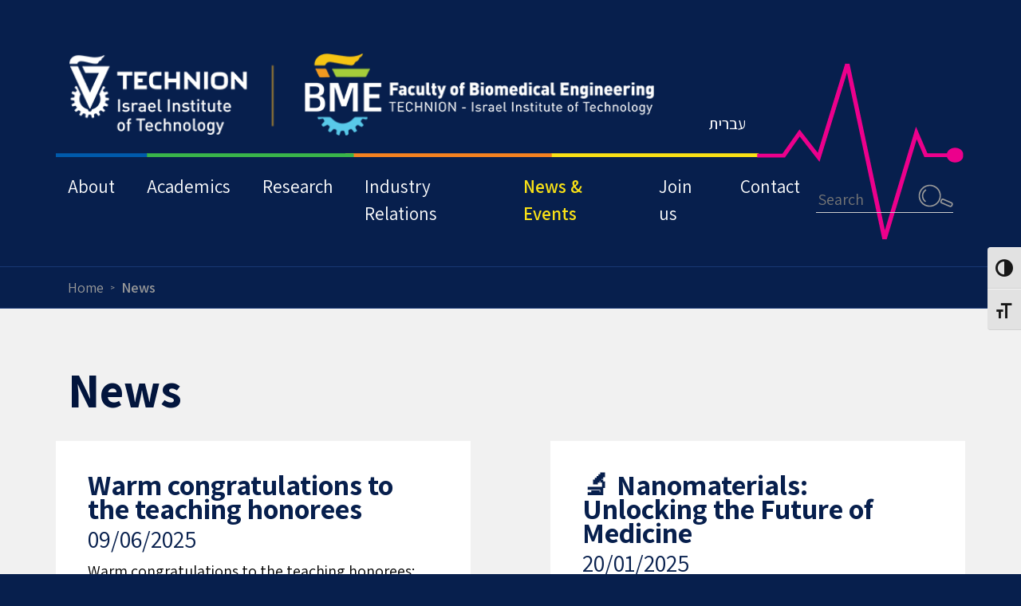

--- FILE ---
content_type: text/html; charset=UTF-8
request_url: https://bme.technion.ac.il/en/news/
body_size: 68701
content:
<!doctype html>
<html lang="en-US" class="no-js">
	<head>
		<meta charset="UTF-8">
		<title>News Archive - Faculty of Biomedical Engineering, Technion</title>
		<link href="//www.google-analytics.com" rel="dns-prefetch">
        <link href="https://bme.technion.ac.il/wp-content/themes/catom/img/icons/favicon.ico" rel="shortcut icon">
        <link href="https://bme.technion.ac.il/wp-content/themes/catom/img/icons/touch.png" rel="apple-touch-icon-precomposed">
		<meta http-equiv="X-UA-Compatible" content="IE=edge,chrome=1">
        <meta name="viewport" content="width=device-width, initial-scale=1, shrink-to-fit=no">
		<link href="https://bootstrap.rtlcss.com/docs/4.2/dist/css/bootstrap.css" rel="stylesheet">

		<link href="https://fonts.googleapis.com/css?family=Assistant:300,400,600,700,800&display=swap&subset=hebrew" rel="stylesheet">
		<link href="https://getbootstrap.com/docs/4.1/examples/offcanvas/offcanvas.css" rel="stylesheet">
				<script defer src="https://use.fontawesome.com/releases/v5.9.0/js/all.js" ></script>

		<meta name='robots' content='index, follow, max-image-preview:large, max-snippet:-1, max-video-preview:-1' />
<link rel="alternate" href="https://bme.technion.ac.il/news/" hreflang="he" />
<link rel="alternate" href="https://bme.technion.ac.il/en/news/" hreflang="en" />

	<!-- This site is optimized with the Yoast SEO plugin v22.4 - https://yoast.com/wordpress/plugins/seo/ -->
	<link rel="canonical" href="https://bme.technion.ac.il/en/news/" />
	<meta property="og:locale" content="en_US" />
	<meta property="og:locale:alternate" content="he_IL" />
	<meta property="og:type" content="website" />
	<meta property="og:title" content="News Archive - Faculty of Biomedical Engineering, Technion" />
	<meta property="og:url" content="https://bme.technion.ac.il/en/news/" />
	<meta property="og:site_name" content="Faculty of Biomedical Engineering, Technion" />
	<meta name="twitter:card" content="summary_large_image" />
	<script type="application/ld+json" class="yoast-schema-graph">{"@context":"https://schema.org","@graph":[{"@type":"CollectionPage","@id":"https://bme.technion.ac.il/en/news/","url":"https://bme.technion.ac.il/en/news/","name":"News Archive - Faculty of Biomedical Engineering, Technion","isPartOf":{"@id":"https://bme.technion.ac.il/en/#website"},"primaryImageOfPage":{"@id":"https://bme.technion.ac.il/en/news/#primaryimage"},"image":{"@id":"https://bme.technion.ac.il/en/news/#primaryimage"},"thumbnailUrl":"https://bme.technion.ac.il/wp-content/uploads/2024/11/Nesa-2.jpg","breadcrumb":{"@id":"https://bme.technion.ac.il/en/news/#breadcrumb"},"inLanguage":"en-US"},{"@type":"ImageObject","inLanguage":"en-US","@id":"https://bme.technion.ac.il/en/news/#primaryimage","url":"https://bme.technion.ac.il/wp-content/uploads/2024/11/Nesa-2.jpg","contentUrl":"https://bme.technion.ac.il/wp-content/uploads/2024/11/Nesa-2.jpg","width":1080,"height":1080},{"@type":"BreadcrumbList","@id":"https://bme.technion.ac.il/en/news/#breadcrumb","itemListElement":[{"@type":"ListItem","position":1,"name":"Home","item":"https://bme.technion.ac.il/en/"},{"@type":"ListItem","position":2,"name":"חדשות"}]},{"@type":"WebSite","@id":"https://bme.technion.ac.il/en/#website","url":"https://bme.technion.ac.il/en/","name":"Faculty of Biomedical Engineering, Technion","description":"","potentialAction":[{"@type":"SearchAction","target":{"@type":"EntryPoint","urlTemplate":"https://bme.technion.ac.il/en/?s={search_term_string}"},"query-input":"required name=search_term_string"}],"inLanguage":"en-US"}]}</script>
	<!-- / Yoast SEO plugin. -->


<link rel='dns-prefetch' href='//code.jquery.com' />
<link rel='stylesheet' id='wp-block-library-css' href='https://bme.technion.ac.il/wp-includes/css/dist/block-library/style.min.css?ver=6.5.2' media='all' />
<style id='classic-theme-styles-inline-css' type='text/css'>
/*! This file is auto-generated */
.wp-block-button__link{color:#fff;background-color:#32373c;border-radius:9999px;box-shadow:none;text-decoration:none;padding:calc(.667em + 2px) calc(1.333em + 2px);font-size:1.125em}.wp-block-file__button{background:#32373c;color:#fff;text-decoration:none}
</style>
<style id='global-styles-inline-css' type='text/css'>
body{--wp--preset--color--black: #000000;--wp--preset--color--cyan-bluish-gray: #abb8c3;--wp--preset--color--white: #ffffff;--wp--preset--color--pale-pink: #f78da7;--wp--preset--color--vivid-red: #cf2e2e;--wp--preset--color--luminous-vivid-orange: #ff6900;--wp--preset--color--luminous-vivid-amber: #fcb900;--wp--preset--color--light-green-cyan: #7bdcb5;--wp--preset--color--vivid-green-cyan: #00d084;--wp--preset--color--pale-cyan-blue: #8ed1fc;--wp--preset--color--vivid-cyan-blue: #0693e3;--wp--preset--color--vivid-purple: #9b51e0;--wp--preset--gradient--vivid-cyan-blue-to-vivid-purple: linear-gradient(135deg,rgba(6,147,227,1) 0%,rgb(155,81,224) 100%);--wp--preset--gradient--light-green-cyan-to-vivid-green-cyan: linear-gradient(135deg,rgb(122,220,180) 0%,rgb(0,208,130) 100%);--wp--preset--gradient--luminous-vivid-amber-to-luminous-vivid-orange: linear-gradient(135deg,rgba(252,185,0,1) 0%,rgba(255,105,0,1) 100%);--wp--preset--gradient--luminous-vivid-orange-to-vivid-red: linear-gradient(135deg,rgba(255,105,0,1) 0%,rgb(207,46,46) 100%);--wp--preset--gradient--very-light-gray-to-cyan-bluish-gray: linear-gradient(135deg,rgb(238,238,238) 0%,rgb(169,184,195) 100%);--wp--preset--gradient--cool-to-warm-spectrum: linear-gradient(135deg,rgb(74,234,220) 0%,rgb(151,120,209) 20%,rgb(207,42,186) 40%,rgb(238,44,130) 60%,rgb(251,105,98) 80%,rgb(254,248,76) 100%);--wp--preset--gradient--blush-light-purple: linear-gradient(135deg,rgb(255,206,236) 0%,rgb(152,150,240) 100%);--wp--preset--gradient--blush-bordeaux: linear-gradient(135deg,rgb(254,205,165) 0%,rgb(254,45,45) 50%,rgb(107,0,62) 100%);--wp--preset--gradient--luminous-dusk: linear-gradient(135deg,rgb(255,203,112) 0%,rgb(199,81,192) 50%,rgb(65,88,208) 100%);--wp--preset--gradient--pale-ocean: linear-gradient(135deg,rgb(255,245,203) 0%,rgb(182,227,212) 50%,rgb(51,167,181) 100%);--wp--preset--gradient--electric-grass: linear-gradient(135deg,rgb(202,248,128) 0%,rgb(113,206,126) 100%);--wp--preset--gradient--midnight: linear-gradient(135deg,rgb(2,3,129) 0%,rgb(40,116,252) 100%);--wp--preset--font-size--small: 13px;--wp--preset--font-size--medium: 20px;--wp--preset--font-size--large: 36px;--wp--preset--font-size--x-large: 42px;--wp--preset--spacing--20: 0.44rem;--wp--preset--spacing--30: 0.67rem;--wp--preset--spacing--40: 1rem;--wp--preset--spacing--50: 1.5rem;--wp--preset--spacing--60: 2.25rem;--wp--preset--spacing--70: 3.38rem;--wp--preset--spacing--80: 5.06rem;--wp--preset--shadow--natural: 6px 6px 9px rgba(0, 0, 0, 0.2);--wp--preset--shadow--deep: 12px 12px 50px rgba(0, 0, 0, 0.4);--wp--preset--shadow--sharp: 6px 6px 0px rgba(0, 0, 0, 0.2);--wp--preset--shadow--outlined: 6px 6px 0px -3px rgba(255, 255, 255, 1), 6px 6px rgba(0, 0, 0, 1);--wp--preset--shadow--crisp: 6px 6px 0px rgba(0, 0, 0, 1);}:where(.is-layout-flex){gap: 0.5em;}:where(.is-layout-grid){gap: 0.5em;}body .is-layout-flow > .alignleft{float: left;margin-inline-start: 0;margin-inline-end: 2em;}body .is-layout-flow > .alignright{float: right;margin-inline-start: 2em;margin-inline-end: 0;}body .is-layout-flow > .aligncenter{margin-left: auto !important;margin-right: auto !important;}body .is-layout-constrained > .alignleft{float: left;margin-inline-start: 0;margin-inline-end: 2em;}body .is-layout-constrained > .alignright{float: right;margin-inline-start: 2em;margin-inline-end: 0;}body .is-layout-constrained > .aligncenter{margin-left: auto !important;margin-right: auto !important;}body .is-layout-constrained > :where(:not(.alignleft):not(.alignright):not(.alignfull)){max-width: var(--wp--style--global--content-size);margin-left: auto !important;margin-right: auto !important;}body .is-layout-constrained > .alignwide{max-width: var(--wp--style--global--wide-size);}body .is-layout-flex{display: flex;}body .is-layout-flex{flex-wrap: wrap;align-items: center;}body .is-layout-flex > *{margin: 0;}body .is-layout-grid{display: grid;}body .is-layout-grid > *{margin: 0;}:where(.wp-block-columns.is-layout-flex){gap: 2em;}:where(.wp-block-columns.is-layout-grid){gap: 2em;}:where(.wp-block-post-template.is-layout-flex){gap: 1.25em;}:where(.wp-block-post-template.is-layout-grid){gap: 1.25em;}.has-black-color{color: var(--wp--preset--color--black) !important;}.has-cyan-bluish-gray-color{color: var(--wp--preset--color--cyan-bluish-gray) !important;}.has-white-color{color: var(--wp--preset--color--white) !important;}.has-pale-pink-color{color: var(--wp--preset--color--pale-pink) !important;}.has-vivid-red-color{color: var(--wp--preset--color--vivid-red) !important;}.has-luminous-vivid-orange-color{color: var(--wp--preset--color--luminous-vivid-orange) !important;}.has-luminous-vivid-amber-color{color: var(--wp--preset--color--luminous-vivid-amber) !important;}.has-light-green-cyan-color{color: var(--wp--preset--color--light-green-cyan) !important;}.has-vivid-green-cyan-color{color: var(--wp--preset--color--vivid-green-cyan) !important;}.has-pale-cyan-blue-color{color: var(--wp--preset--color--pale-cyan-blue) !important;}.has-vivid-cyan-blue-color{color: var(--wp--preset--color--vivid-cyan-blue) !important;}.has-vivid-purple-color{color: var(--wp--preset--color--vivid-purple) !important;}.has-black-background-color{background-color: var(--wp--preset--color--black) !important;}.has-cyan-bluish-gray-background-color{background-color: var(--wp--preset--color--cyan-bluish-gray) !important;}.has-white-background-color{background-color: var(--wp--preset--color--white) !important;}.has-pale-pink-background-color{background-color: var(--wp--preset--color--pale-pink) !important;}.has-vivid-red-background-color{background-color: var(--wp--preset--color--vivid-red) !important;}.has-luminous-vivid-orange-background-color{background-color: var(--wp--preset--color--luminous-vivid-orange) !important;}.has-luminous-vivid-amber-background-color{background-color: var(--wp--preset--color--luminous-vivid-amber) !important;}.has-light-green-cyan-background-color{background-color: var(--wp--preset--color--light-green-cyan) !important;}.has-vivid-green-cyan-background-color{background-color: var(--wp--preset--color--vivid-green-cyan) !important;}.has-pale-cyan-blue-background-color{background-color: var(--wp--preset--color--pale-cyan-blue) !important;}.has-vivid-cyan-blue-background-color{background-color: var(--wp--preset--color--vivid-cyan-blue) !important;}.has-vivid-purple-background-color{background-color: var(--wp--preset--color--vivid-purple) !important;}.has-black-border-color{border-color: var(--wp--preset--color--black) !important;}.has-cyan-bluish-gray-border-color{border-color: var(--wp--preset--color--cyan-bluish-gray) !important;}.has-white-border-color{border-color: var(--wp--preset--color--white) !important;}.has-pale-pink-border-color{border-color: var(--wp--preset--color--pale-pink) !important;}.has-vivid-red-border-color{border-color: var(--wp--preset--color--vivid-red) !important;}.has-luminous-vivid-orange-border-color{border-color: var(--wp--preset--color--luminous-vivid-orange) !important;}.has-luminous-vivid-amber-border-color{border-color: var(--wp--preset--color--luminous-vivid-amber) !important;}.has-light-green-cyan-border-color{border-color: var(--wp--preset--color--light-green-cyan) !important;}.has-vivid-green-cyan-border-color{border-color: var(--wp--preset--color--vivid-green-cyan) !important;}.has-pale-cyan-blue-border-color{border-color: var(--wp--preset--color--pale-cyan-blue) !important;}.has-vivid-cyan-blue-border-color{border-color: var(--wp--preset--color--vivid-cyan-blue) !important;}.has-vivid-purple-border-color{border-color: var(--wp--preset--color--vivid-purple) !important;}.has-vivid-cyan-blue-to-vivid-purple-gradient-background{background: var(--wp--preset--gradient--vivid-cyan-blue-to-vivid-purple) !important;}.has-light-green-cyan-to-vivid-green-cyan-gradient-background{background: var(--wp--preset--gradient--light-green-cyan-to-vivid-green-cyan) !important;}.has-luminous-vivid-amber-to-luminous-vivid-orange-gradient-background{background: var(--wp--preset--gradient--luminous-vivid-amber-to-luminous-vivid-orange) !important;}.has-luminous-vivid-orange-to-vivid-red-gradient-background{background: var(--wp--preset--gradient--luminous-vivid-orange-to-vivid-red) !important;}.has-very-light-gray-to-cyan-bluish-gray-gradient-background{background: var(--wp--preset--gradient--very-light-gray-to-cyan-bluish-gray) !important;}.has-cool-to-warm-spectrum-gradient-background{background: var(--wp--preset--gradient--cool-to-warm-spectrum) !important;}.has-blush-light-purple-gradient-background{background: var(--wp--preset--gradient--blush-light-purple) !important;}.has-blush-bordeaux-gradient-background{background: var(--wp--preset--gradient--blush-bordeaux) !important;}.has-luminous-dusk-gradient-background{background: var(--wp--preset--gradient--luminous-dusk) !important;}.has-pale-ocean-gradient-background{background: var(--wp--preset--gradient--pale-ocean) !important;}.has-electric-grass-gradient-background{background: var(--wp--preset--gradient--electric-grass) !important;}.has-midnight-gradient-background{background: var(--wp--preset--gradient--midnight) !important;}.has-small-font-size{font-size: var(--wp--preset--font-size--small) !important;}.has-medium-font-size{font-size: var(--wp--preset--font-size--medium) !important;}.has-large-font-size{font-size: var(--wp--preset--font-size--large) !important;}.has-x-large-font-size{font-size: var(--wp--preset--font-size--x-large) !important;}
.wp-block-navigation a:where(:not(.wp-element-button)){color: inherit;}
:where(.wp-block-post-template.is-layout-flex){gap: 1.25em;}:where(.wp-block-post-template.is-layout-grid){gap: 1.25em;}
:where(.wp-block-columns.is-layout-flex){gap: 2em;}:where(.wp-block-columns.is-layout-grid){gap: 2em;}
.wp-block-pullquote{font-size: 1.5em;line-height: 1.6;}
</style>
<link rel='stylesheet' id='contact-form-7-css' href='https://bme.technion.ac.il/wp-content/plugins/contact-form-7/includes/css/styles.css?ver=5.9.3' media='all' />
<link rel='stylesheet' id='ui-font-css' href='https://bme.technion.ac.il/wp-content/plugins/wp-accessibility/toolbar/fonts/css/a11y-toolbar.css?ver=1.7.0' media='all' />
<link rel='stylesheet' id='ui-a11y-css' href='https://bme.technion.ac.il/wp-content/plugins/wp-accessibility/toolbar/css/a11y.css?ver=1.7.0' media='all' />
<link rel='stylesheet' id='ui-fontsize.css-css' href='https://bme.technion.ac.il/wp-content/plugins/wp-accessibility/toolbar/css/a11y-fontsize.css?ver=1.7.0' media='all' />
<link rel='stylesheet' id='wpa-style-css' href='https://bme.technion.ac.il/wp-content/plugins/wp-accessibility/css/wpa-style.css?ver=1.7.0' media='all' />
<style id='wpa-style-inline-css' type='text/css'>

.wpa-hide-ltr#skiplinks a, .wpa-hide-ltr#skiplinks a:hover, .wpa-hide-ltr#skiplinks a:visited {
	
}
.wpa-hide-ltr#skiplinks a:active,  .wpa-hide-ltr#skiplinks a:focus {
	
}
	
		:focus { outline: 2px solid #0000ff!important; outline-offset: 2px !important; }
		:root { --admin-bar-top : 7px; }
</style>
<link rel='stylesheet' id='catom-css' href='https://bme.technion.ac.il/wp-content/themes/catom/style.css?ver=1.0' media='all' />
<script type="text/javascript" src="https://bme.technion.ac.il/wp-content/plugins/wp-accessibility/js/fingerprint.min.js?ver=1.7.0" id="wpa-fingerprintjs-js"></script>
<link rel="https://api.w.org/" href="https://bme.technion.ac.il/wp-json/" />		<style type="text/css" id="wp-custom-css">
			.blankframe,.content_zone  { position: relative; z-index: 2; }
canvas { position: absolute; inset: 0; z-index: 0; pointer-events: none; }
		</style>
				<link href="https://unpkg.com/aos@2.3.1/dist/aos.css" rel="stylesheet">
		<link href="https://cdnjs.cloudflare.com/ajax/libs/lightgallery/1.6.12/css/lightgallery.css" rel="stylesheet">
		<link href="https://bme.technion.ac.il/wp-content/themes/catom/css/css.css?1768449042" rel="stylesheet">
		<link href="https://bme.technion.ac.il/wp-content/themes/catom/css/css-en.css?1768449042" rel="stylesheet">		<link href="https://bme.technion.ac.il/wp-content/themes/catom/css/mobile.css?1768449042" rel="stylesheet">
		<link href="https://bme.technion.ac.il/wp-content/themes/catom/css/mobile-en.css?1768449042" rel="stylesheet"><!-- Global site tag (gtag.js) - Google Analytics -->
<script async src="https://www.googletagmanager.com/gtag/js?id=UA-85618072-1"></script>
<script>
  window.dataLayer = window.dataLayer || [];
  function gtag(){dataLayer.push(arguments);}
  gtag('js', new Date());

  gtag('config', 'UA-85618072-1');
</script>

<!-- Google Tag Manager -->
<script>(function(w,d,s,l,i){w[l]=w[l]||[];w[l].push({'gtm.start':
new Date().getTime(),event:'gtm.js'});var f=d.getElementsByTagName(s)[0],
j=d.createElement(s),dl=l!='dataLayer'?'&l='+l:'';j.async=true;j.src=
'https://www.googletagmanager.com/gtm.js?id='+i+dl;f.parentNode.insertBefore(j,f);
})(window,document,'script','dataLayer','GTM-NQVGW9J');</script>
<!-- End Google Tag Manager -->

	</head>
	<body class="archive post-type-archive post-type-archive-news wpa-excerpt">
		<!-- Google Tag Manager (noscript) -->
<noscript><iframe src="https://www.googletagmanager.com/ns.html?id=GTM-NQVGW9J"
height="0" width="0" style="display:none;visibility:hidden"></iframe></noscript>
<!-- End Google Tag Manager (noscript) -->
<div class="mainwrap">
		<header>
			<nav class="navbar navbar-expand-lg fixed-top d-block " id="main_navbar">
				<div class="container">
					<div class="row mobile-w-100">
						<div class="col-xs-12 col-sm-12 col-md-12 col-lg-12">
							<div class="logo d-flex" data-aos="fade-down">
								<a class="navbar-brand" href="https://bme.technion.ac.il/en" title="Faculty of Biomedical Engineering, Technion">
									<img src="https://bme.technion.ac.il/wp-content/uploads/2023/01/BioMedTechnionLogoEnNew22.png" alt="" class="logo-img-big">
								</a>
								<ul class="list-unstyled align-self-end lang-bar">	<li class="lang-item lang-item-2 lang-item-he lang-item-first"><a  lang="he-IL" hreflang="he-IL" href="https://bme.technion.ac.il/news/">עברית</a></li>
</ul>
							</div>
						</div>
						<div class="col-xs-12 col-sm-12 col-md-12 col-lg-12">
							<div class="d-block">
								
								<button class="navbar-toggler p-0 border-0 collapsed" type="button" data-target="#NavbarMain" data-toggle="offcanvas" aria-expanded="false" >
									<span class="navbar-toggler-icon"></span>
									<span class="navbar-toggler-icon"></span>
									<span class="navbar-toggler-icon"></span>
								</button>
								<div class="navbar-collapse offcanvas-collapse" data-aos="fade-up">
									<ul id="menu-%d7%aa%d7%a4%d7%a8%d7%99%d7%98-%d7%a8%d7%90%d7%a9%d7%99-%d7%91%d7%90%d7%a0%d7%92%d7%9c%d7%99%d7%aa" class="navbar-nav main_menu"><li id="menu-item-4638" class="menu-item menu-item-type-post_type menu-item-object-page menu-item-has-children menu-item-4638"><a href="https://bme.technion.ac.il/en/about-1/">About</a>
<ul class="sub-menu">
	<li id="menu-item-3693" class="menu-item menu-item-type-post_type menu-item-object-page menu-item-has-children menu-item-3693"><a href="https://bme.technion.ac.il/en/about-1/what-is-bme/">What is Biomedical Engineering?</a>
	<ul class="sub-menu">
		<li id="menu-item-3716" class="menu-item menu-item-type-post_type menu-item-object-page menu-item-3716"><a href="https://bme.technion.ac.il/en/about-1/what-is-bme/engineering-studies-at-the-technion/">Engineering Studies at the Technion</a></li>
	</ul>
</li>
	<li id="menu-item-4639" class="menu-item menu-item-type-post_type menu-item-object-page menu-item-4639"><a href="https://bme.technion.ac.il/en/about-1/">About</a></li>
	<li id="menu-item-3700" class="menu-item menu-item-type-post_type menu-item-object-page menu-item-3700"><a href="https://bme.technion.ac.il/en/about-1/vision/">Vision</a></li>
	<li id="menu-item-3880" class="menu-item menu-item-type-custom menu-item-object-custom menu-item-3880"><a href="https://bme.technion.ac.il/en/team/">People</a></li>
	<li id="menu-item-3881" class="menu-item menu-item-type-custom menu-item-object-custom menu-item-3881"><a href="https://bme.technion.ac.il/alumni/">Our Alumni</a></li>
	<li id="menu-item-3882" class="menu-item menu-item-type-custom menu-item-object-custom menu-item-3882"><a href="https://bme.technion.ac.il/en/gallery/">Gallery</a></li>
</ul>
</li>
<li id="menu-item-3465" class="menu-item menu-item-type-post_type menu-item-object-page menu-item-has-children menu-item-3465"><a href="https://bme.technion.ac.il/en/academics/">Academics</a>
<ul class="sub-menu">
	<li id="menu-item-5600" class="menu-item menu-item-type-post_type menu-item-object-page menu-item-has-children menu-item-5600"><a href="https://bme.technion.ac.il/en/academics/undergraduate-studies/">Undergraduate Studies</a>
	<ul class="sub-menu">
		<li id="menu-item-3467" class="menu-item menu-item-type-post_type menu-item-object-page menu-item-3467"><a href="https://bme.technion.ac.il/en/academics/undergraduate-studies/bsc-bachelor-of-science-in-biomedical-engineering/">BSc – Bachelor of Science in Biomedical Engineering</a></li>
		<li id="menu-item-3469" class="menu-item menu-item-type-post_type menu-item-object-page menu-item-3469"><a href="https://bme.technion.ac.il/en/academics/undergraduate-studies/md-and-bsc-dual-degree-in-biomedical-engineering-and-medicine/">MD and BSc – Dual Degree in Biomedical Engineering and Medicine</a></li>
		<li id="menu-item-3468" class="menu-item menu-item-type-post_type menu-item-object-page menu-item-3468"><a href="https://bme.technion.ac.il/en/academics/undergraduate-studies/bsc-bachelor-of-science-in-biomedical-engineering-and-physics/">BSc – Bachelor of Science in Biomedical Engineering and Physics</a></li>
	</ul>
</li>
	<li id="menu-item-3481" class="menu-item menu-item-type-post_type menu-item-object-page menu-item-has-children menu-item-3481"><a href="https://bme.technion.ac.il/en/academics/graduate-studies/">Graduate Studies</a>
	<ul class="sub-menu">
		<li id="menu-item-5608" class="menu-item menu-item-type-post_type menu-item-object-page menu-item-5608"><a href="https://bme.technion.ac.il/en/academics/graduate-studies/msc-master-of-science-in-biomedical-engineering/">MSc – Master of Science in Biomedical Engineering</a></li>
		<li id="menu-item-3513" class="menu-item menu-item-type-post_type menu-item-object-page menu-item-3513"><a href="https://bme.technion.ac.il/en/academics/graduate-studies/me-master-of-engineering-in-biomedical-engineering/">ME – Master of Engineering in Biomedical Engineering</a></li>
		<li id="menu-item-3524" class="menu-item menu-item-type-post_type menu-item-object-page menu-item-3524"><a href="https://bme.technion.ac.il/en/academics/graduate-studies/phd-doctor-of-philosophy-in-biomedical-engineering/">PhD – Doctor of Philosophy in Biomedical Engineering</a></li>
	</ul>
</li>
	<li id="menu-item-3691" class="menu-item menu-item-type-post_type menu-item-object-page menu-item-3691"><a href="https://bme.technion.ac.il/en/excellence-and-scholarships/">Excellence Program and Scholarships</a></li>
	<li id="menu-item-5731" class="menu-item menu-item-type-post_type menu-item-object-page menu-item-5731"><a href="https://bme.technion.ac.il/en/academics/general-scholarships/">General Scholarships</a></li>
	<li id="menu-item-4508" class="menu-item menu-item-type-post_type_archive menu-item-object-courses menu-item-4508"><a href="https://bme.technion.ac.il/en/courses/">Courses</a></li>
</ul>
</li>
<li id="menu-item-3532" class="menu-item menu-item-type-post_type menu-item-object-page menu-item-has-children menu-item-3532"><a href="https://bme.technion.ac.il/en/research/">Research</a>
<ul class="sub-menu">
	<li id="menu-item-6443" class="menu-item menu-item-type-post_type menu-item-object-page menu-item-6443"><a href="https://bme.technion.ac.il/en/research/latest-publications/">Latest Publications</a></li>
	<li id="menu-item-3537" class="menu-item menu-item-type-post_type menu-item-object-page menu-item-has-children menu-item-3537"><a href="https://bme.technion.ac.il/en/research/research-areas/">Research Areas</a>
	<ul class="sub-menu">
		<li id="menu-item-11337" class="menu-item menu-item-type-post_type menu-item-object-page menu-item-11337"><a href="https://bme.technion.ac.il/en/research/ai-in-medicine/">AI in Medicine</a></li>
		<li id="menu-item-3597" class="menu-item menu-item-type-post_type menu-item-object-page menu-item-3597"><a href="https://bme.technion.ac.il/en/research/research-areas/biological-signals-and-systems/">Biological Signals and Systems</a></li>
		<li id="menu-item-3592" class="menu-item menu-item-type-post_type menu-item-object-page menu-item-3592"><a href="https://bme.technion.ac.il/en/research/research-areas/biomechanics-and-flow/">Biomechanics and Flow</a></li>
		<li id="menu-item-11338" class="menu-item menu-item-type-post_type menu-item-object-page menu-item-11338"><a href="https://bme.technion.ac.il/en/research/biophysics/">Biophysics</a></li>
		<li id="menu-item-3605" class="menu-item menu-item-type-post_type menu-item-object-page menu-item-3605"><a href="https://bme.technion.ac.il/en/research/research-areas/medical-imaging/">Medical Imaging</a></li>
		<li id="menu-item-3584" class="menu-item menu-item-type-post_type menu-item-object-page menu-item-3584"><a href="https://bme.technion.ac.il/en/research/research-areas/molecular-and-cellular-medicine/">Molecular and Cellular Medicine</a></li>
		<li id="menu-item-3565" class="menu-item menu-item-type-post_type menu-item-object-page menu-item-3565"><a href="https://bme.technion.ac.il/en/research/research-areas/computed-nano-medicine-engineering/">Nano-Medicine Engineering</a></li>
		<li id="menu-item-3564" class="menu-item menu-item-type-post_type menu-item-object-page menu-item-3564"><a href="https://bme.technion.ac.il/en/research/research-areas/neuroscience-and-motion-rehabilitation-engineering/">Neuroscience and Motion Rehabilitation Engineering</a></li>
		<li id="menu-item-3566" class="menu-item menu-item-type-post_type menu-item-object-page menu-item-3566"><a href="https://bme.technion.ac.il/en/research/research-areas/cancer-diagnosis-and-treatment/">Technologies for Cancer Diagnosis and Treatment</a></li>
		<li id="menu-item-3575" class="menu-item menu-item-type-post_type menu-item-object-page menu-item-3575"><a href="https://bme.technion.ac.il/en/research/research-areas/the-cardiovascular-system/">The Cardiovascular System</a></li>
		<li id="menu-item-3604" class="menu-item menu-item-type-post_type menu-item-object-page menu-item-3604"><a href="https://bme.technion.ac.il/en/research/research-areas/tissue-engineering-and-biomaterials/">Tissue Engineering and Biomaterials</a></li>
	</ul>
</li>
	<li id="menu-item-5465" class="menu-item menu-item-type-post_type menu-item-object-page menu-item-5465"><a href="https://bme.technion.ac.il/en/research/research-laboratories/">Research Laboratories</a></li>
	<li id="menu-item-13176" class="menu-item menu-item-type-post_type menu-item-object-page menu-item-13176"><a href="https://bme.technion.ac.il/en/tech-mrc/">TecH MRC</a></li>
	<li id="menu-item-4397" class="menu-item menu-item-type-post_type_archive menu-item-object-opportunities menu-item-4397"><a href="https://bme.technion.ac.il/en/opportunities/">Research Opportunites</a></li>
</ul>
</li>
<li id="menu-item-3470" class="menu-item menu-item-type-post_type menu-item-object-page menu-item-has-children menu-item-3470"><a href="https://bme.technion.ac.il/en/industry-relations-and-entrepreneurship/">Industry Relations</a>
<ul class="sub-menu">
	<li id="menu-item-3473" class="menu-item menu-item-type-post_type menu-item-object-page menu-item-has-children menu-item-3473"><a href="https://bme.technion.ac.il/en/industry-relations-and-entrepreneurship/industry-relations-program/">Industry Relations Program</a>
	<ul class="sub-menu">
		<li id="menu-item-3474" class="menu-item menu-item-type-post_type menu-item-object-page menu-item-3474"><a href="https://bme.technion.ac.il/en/industry-relations-and-entrepreneurship/benefits-package/">Benefits Package</a></li>
		<li id="menu-item-3472" class="menu-item menu-item-type-post_type menu-item-object-page menu-item-3472"><a href="https://bme.technion.ac.il/en/industry-relations-and-entrepreneurship/participating-companies/">Participating Companies</a></li>
		<li id="menu-item-3475" class="menu-item menu-item-type-post_type menu-item-object-page menu-item-3475"><a href="https://bme.technion.ac.il/en/industry-relations-and-entrepreneurship/benefits-package/meeting-the-bme-industry/">Meetings with the BME Industry</a></li>
		<li id="menu-item-3476" class="menu-item menu-item-type-post_type menu-item-object-page menu-item-3476"><a href="https://bme.technion.ac.il/en/industry-relations-and-entrepreneurship/benefits-package/projects-in-the-industry/">Projects in the Industry</a></li>
	</ul>
</li>
	<li id="menu-item-4344" class="menu-item menu-item-type-custom menu-item-object-custom menu-item-4344"><a href="https://bme.technion.ac.il/en/jobs/">Jobs</a></li>
	<li id="menu-item-3471" class="menu-item menu-item-type-post_type menu-item-object-page menu-item-3471"><a href="https://bme.technion.ac.il/en/industry-relations-and-entrepreneurship/entrepreneurship/">Entrepreneurship</a></li>
	<li id="menu-item-3725" class="menu-item menu-item-type-post_type menu-item-object-page menu-item-3725"><a href="https://bme.technion.ac.il/en/industry-relations-and-entrepreneurship/contact-us/">Contact Us</a></li>
</ul>
</li>
<li id="menu-item-4045" class="menu-item menu-item-type-custom menu-item-object-custom current-menu-item current-menu-ancestor current-menu-parent menu-item-has-children menu-item-4045"><a href="https://bme.technion.ac.il/en/news/" aria-current="page">News &#038; Events</a>
<ul class="sub-menu">
	<li id="menu-item-4044" class="menu-item menu-item-type-custom menu-item-object-custom current-menu-item menu-item-4044"><a href="https://bme.technion.ac.il/en/news/" aria-current="page">News</a></li>
	<li id="menu-item-4107" class="menu-item menu-item-type-custom menu-item-object-custom menu-item-4107"><a href="https://bme.technion.ac.il/en/events/">Events</a></li>
</ul>
</li>
<li id="menu-item-3616" class="menu-item menu-item-type-post_type menu-item-object-page menu-item-3616"><a href="https://bme.technion.ac.il/en/join-us/">Join us</a></li>
<li id="menu-item-3541" class="menu-item menu-item-type-post_type menu-item-object-page menu-item-3541"><a href="https://bme.technion.ac.il/en/contact/">Contact</a></li>
</ul>									
<!-- search -->
<form class="search" method="get" action="https://bme.technion.ac.il/en/" role="search">
	<input required="required" class="search-input" type="search" name="s" placeholder="Search" value="">
	<button class="search-submit" type="submit" role="button">Search</button>
</form>
<!-- /search -->
																	</div>
							</div>
						</div>
					</div>
				</div>
			</nav>
		</header>


        <div class="breadcrumbbox" id="breadcrumbs">
            <div class="container">
                <div class="row">
                    <div class="col"><nav aria-label="breadcrumb">
		<ol id="breadcrumbs" class="breadcrumb"><li class="breadcrumb-item harta3"><a href="https://bme.technion.ac.il/en">Home</a></li><li class="breadcrumb-item harta25 active" aria-current="page">News</li></ul></div>
                </div>
            </div>
        </div>

        
        <div class="aboutboxlighter">
            <div class="container aboutbox">
            	<div class="row">
            		<div class="col-md-9 col-sm-12">
            			<h1>News</h1>
                        <div class="content_600"></div>
            		</div>
            	</div>
            	<div class="row">
            		<div class="news-columns">
	        				                    
	                    <div class="card news-item">
	                        <a href="https://bme.technion.ac.il/en/news/14264-2/"><h2>Warm congratulations to the teaching honorees</h2></a>
	                        
                          
                        <div class="date">09/06/2025</div>
	                        	                        
	                        	                        
                            

	                        <div class="contentbox">Warm congratulations to the teaching honorees: Dr. Ido Weiser-Bitoun &#8211; Rambam Medical Center Prof. Yuval Garini &#8211; Head of The, Biophysics and Nanodynamics Laboratory. Assoc. Prof. Moti Freiman, Head of The Magnetic Resonance Computational Imaging Laboratory. Assoc. Prof. Yoav Shechtman,&hellip;</div>	
                            
                            <div class="read_more_blue">
                                <a href="https://bme.technion.ac.il/en/news/14264-2/">Read more</a>
                            </div>
	                    </div>
	                    	                    
	                    <div class="card news-item">
	                        <a href="https://bme.technion.ac.il/en/news/innovating-healthcare-together-bme-hack-2025/"><h2>Innovating Healthcare Together &#8211; BME-HACK 2025</h2></a>
	                        
                          
                        <div class="date">10/04/2025</div>
	                        	                        
	                        	                        
                            

	                        <div class="contentbox"> As part of Technion’s Centennial, we proudly hosted a flagship 24-hour International Hackathon celebrating healthcare innovation and industry collaboration. Theme: “Innovating Care: From Emergency to Recovery” Students from across Technion tackled real medical challenges they proposed for themselves. Leading up&hellip;</div>	
                            
                            <div class="read_more_blue">
                                <a href="https://bme.technion.ac.il/en/news/innovating-healthcare-together-bme-hack-2025/">Read more</a>
                            </div>
	                    </div>
	                    	                    
	                    <div class="card news-item">
	                        <a href="https://bme.technion.ac.il/en/news/bme-hack-2025-pre-hackathon-workshop/"><h2>BME HACK 2025 Pre Hackathon Workshop</h2></a>
	                        
                          
                        <div class="date">26/03/2025</div>
	                        	                        
	                        	                        
                            

	                        <div class="contentbox">This week, we hosted an incredible Makers Workshop at the Mehoudar Center for Inventors, setting the stage for the upcoming 𝐓𝐞𝐜𝐡𝐧𝐢𝐨𝐧 𝐂𝐞𝐧𝐭𝐞𝐧𝐧𝐢𝐚𝐥 𝐁𝐌𝐄-𝐇𝐀𝐂𝐊 2025! It was a fantastic opportunity for participants to meet their teammates, bond, and build connections while&hellip;</div>	
                            
                            <div class="read_more_blue">
                                <a href="https://bme.technion.ac.il/en/news/bme-hack-2025-pre-hackathon-workshop/">Read more</a>
                            </div>
	                    </div>
	                    	                    
	                    <div class="card news-item">
	                        <a href="https://bme.technion.ac.il/en/news/18th-karniel-computational-motor-control-workshop-cmcw-2/"><h2>18th Karniel Computational Motor Control Workshop (CMCW)</h2></a>
	                        
                          
                        <div class="date">25/03/2025</div>
	                        	                        
	                        	                        
                            

	                        <div class="contentbox">We are excited to invite you to the 18th Karniel Computational Motor Control Workshop (CMCW), taking place on May 19, 2025, at the Technion, Haifa – a beautiful and inspiring setting for scientific exchange. This year’s meeting features an outstanding&hellip;</div>	
                            
                            <div class="read_more_blue">
                                <a href="https://bme.technion.ac.il/en/news/18th-karniel-computational-motor-control-workshop-cmcw-2/">Read more</a>
                            </div>
	                    </div>
	                    	                    
	                    <div class="card news-item">
	                        <a href="https://bme.technion.ac.il/en/news/%f0%9f%9a%80-exciting-opportunity-summer-research-program-at-the-technion-%f0%9f%8c%8d/"><h2>🚀 Exciting Opportunity: Summer Research Program at the Technion! 🌍</h2></a>
	                        
                          
                        <div class="date">24/03/2025</div>
	                        	                        
	                        	                        
                            

	                        <div class="contentbox">We are thrilled to invite international students to our Summer Research Program, designed to provide you with hands-on research experience in science and engineering. This program will not only deepen your academic knowledge but also equip you with valuable skills&hellip;</div>	
                            
                            <div class="read_more_blue">
                                <a href="https://bme.technion.ac.il/en/news/%f0%9f%9a%80-exciting-opportunity-summer-research-program-at-the-technion-%f0%9f%8c%8d/">Read more</a>
                            </div>
	                    </div>
	                    	                    
	                    <div class="card news-item">
	                        <a href="https://bme.technion.ac.il/en/news/technion-centennial-bme-hack-2025-2/"><h2>Technion Centennial BME HACK 2025</h2></a>
	                        
                          
                        <div class="date">11/02/2025</div>
	                        	                        
	                        	                        
                            

	                        <div class="contentbox">Want to revolutionize the future of medical care? Have an idea that can transform patient recovery and emergency response? Join the Technion Centennial BME HACK 2025 and turn your vision into reality! Apply now &gt;&gt; https://bit.ly/3WK0Jsn More details here &gt;&gt;&hellip;</div>	
                            
                            <div class="read_more_blue">
                                <a href="https://bme.technion.ac.il/en/news/technion-centennial-bme-hack-2025-2/">Read more</a>
                            </div>
	                    </div>
	                    	                    
	                    <div class="card news-item">
	                        <a href="https://bme.technion.ac.il/en/news/%f0%9f%94%ac-nanomaterials-unlocking-the-future-of-medicine/"><h2>🔬 Nanomaterials: Unlocking the Future of Medicine</h2></a>
	                        
                          
                        <div class="date">20/01/2025</div>
	                        	                        
	                        	                        
                            

	                        <div class="contentbox">We recently hosted a fascinating &#8220;Technion at the Bar&#8221; talk with Prof. Yuval Garini and Prof. Hemi (Menahem) Rotenberg. They held an inspiring discussion exploring how nanomaterials revolutionized medical treatments, from bio-electronic interfaces for nerve cell communication to DNA-based nanoparticles&hellip;</div>	
                            
                            <div class="read_more_blue">
                                <a href="https://bme.technion.ac.il/en/news/%f0%9f%94%ac-nanomaterials-unlocking-the-future-of-medicine/">Read more</a>
                            </div>
	                    </div>
	                    	                    
	                    <div class="card news-item">
	                        <a href="https://bme.technion.ac.il/en/news/mentors-on-the-bar/"><h2>Mentors on the Bar</h2></a>
	                        
                          
                        <div class="date">20/01/2025</div>
	                        	                        
	                        	                        
                            

	                        <div class="contentbox">Thank you to everyone who joined us for the &#8220;Mentors on the Bar&#8221; event yesterday! 🤩 ✨ Our alumni shared their journeys, experiences, and challenges with the students, gave tips, and answered questions, all while enjoying beers, snacks, and a&hellip;</div>	
                            
                            <div class="read_more_blue">
                                <a href="https://bme.technion.ac.il/en/news/mentors-on-the-bar/">Read more</a>
                            </div>
	                    </div>
	                    	                    
	                    <div class="card news-item">
	                        <a href="https://bme.technion.ac.il/en/news/ready-for-a-challenge-bme-hack-is-back/"><h2>Ready for a challenge? BME-HACK is back!</h2></a>
	                        
                          
                        <div class="date">20/01/2025</div>
	                        	                        
	                        	                        
                            

	                        <div class="contentbox">24 hours of an unforgettable experience, where you&#8217;ll create the medical technologies of tomorrow. With top experts by your side, in the most convenient location &#8211; our campus! April 3-4, 2025 &#8211; SAVE THE DATE Open to all Technion students,&hellip;</div>	
                            
                            <div class="read_more_blue">
                                <a href="https://bme.technion.ac.il/en/news/ready-for-a-challenge-bme-hack-is-back/">Read more</a>
                            </div>
	                    </div>
	                    	                    
	                    <div class="card news-item">
	                        <a href="https://bme.technion.ac.il/en/news/prof-arielle-fischer-recognized-in-the-markers-40-under-40-list-for-groundbreaking-work-in-biomechanics/"><h2>Prof. Arielle Fischer Recognized in The Marker’s &#8217;40 Under 40&#8242; List for Groundbreaking Work in Biomechanics</h2></a>
	                        
                          
                        <div class="date">02/01/2025</div>
	                        	                        
	                        	                        
                            

	                        <div class="contentbox">Prof. Arielle Fischer, Head of the Biomechanics of Movement (BioMotion) and Wearable Technology Lab, and a faculty alumna, has been featured in The Marker’s &#8220;40 Under 40&#8221; list! 🏆 Arielle specializes in developing innovative technologies for orthopedic rehabilitation and performance&hellip;</div>	
                            
                            <div class="read_more_blue">
                                <a href="https://bme.technion.ac.il/en/news/prof-arielle-fischer-recognized-in-the-markers-40-under-40-list-for-groundbreaking-work-in-biomechanics/">Read more</a>
                            </div>
	                    </div>
	                    	                    
	                    <div class="card news-item">
	                        <a href="https://bme.technion.ac.il/en/news/inspiring-the-next-generation-a-day-of-biomedical-innovation-with-technion-alumnis-children/"><h2>Inspiring the Next Generation: A Day of Biomedical Innovation with Technion Alumni&#8217;s Children</h2></a>
	                        
                          
                        <div class="date">01/01/2025</div>
	                        	                        
	                        	                        
                            

	                        <div class="contentbox">✨ We were delighted to host the children of Technion alumni for an inspiring activity on the medical technologies of the future! It was a day full of inspiration, where we invited the alumni&#8217;s children to take a glimpse into&hellip;</div>	
                            
                            <div class="read_more_blue">
                                <a href="https://bme.technion.ac.il/en/news/inspiring-the-next-generation-a-day-of-biomedical-innovation-with-technion-alumnis-children/">Read more</a>
                            </div>
	                    </div>
	                    	                    
	                    <div class="card news-item">
	                        <a href="https://bme.technion.ac.il/en/news/congratulations-to-the-outstanding-lecturers-of-spring-semester-2024-prof-firas-mawase-and-prof-moti-freiman/"><h2>Congratulations to the outstanding lecturers of Spring Semester 2024: Prof. Firas Mawase and Prof. Moti Freiman</h2></a>
	                        
                          
                        <div class="date">23/12/2024</div>
	                        	                        
	                        	                        
                            

	                        <div class="contentbox">Congratulations to the outstanding lecturers of Spring Semester 2024: Prof. Firas Mawase &#8211; Outstanding Excellence in Teaching the Course &#8220;Rehabilitation Biomechanics&#8221; Prof. Moti Freiman &#8211; Outstanding Excellence in Teaching the Course &#8220;Deep Learning&#8221; Thank you for your contribution to advancing&hellip;</div>	
                            
                            <div class="read_more_blue">
                                <a href="https://bme.technion.ac.il/en/news/congratulations-to-the-outstanding-lecturers-of-spring-semester-2024-prof-firas-mawase-and-prof-moti-freiman/">Read more</a>
                            </div>
	                    </div>
	                                        </div>
                                        <div class="w-100"></div>
                    <div class="custom-pagination">
                        <nav aria-label="Page navigation example"><ul class="pagination justify-content-center"><li class="page-item active"> <span aria-current="page" class="page-link current">1</span></li><li class="page-item"> <a class="page-link" href="https://bme.technion.ac.il/en/news/page/2/">2</a></li><li class="page-item"> <a class="page-link" href="https://bme.technion.ac.il/en/news/page/3/">3</a></li><li class="page-item"> <a class="page-link" href="https://bme.technion.ac.il/en/news/page/4/">4</a></li><li class="page-item"> <a class="page-link" href="https://bme.technion.ac.il/en/news/page/5/">5</a></li><li class="page-item"> <a class="next page-link" href="https://bme.technion.ac.il/en/news/page/2/">»</a></li></ul></nav>                    </div>
                                	</div>
            </div>
        </div>


                                            <div class="infoboximage"style="background-image: url(https://bme.technion.ac.il/wp-content/uploads/2019/08/img_big_Publications.jpg)">
                <div class="container">
                    <div class="row">
                                                <div class="col col-md-12">
                                                                                <div class="invisibleimg"><img src="https://bme.technion.ac.il/wp-content/uploads/2019/08/img_big_Publications.jpg" alt=""></div>
                                                    </div>
                        
                    </div>
                </div>
            </div>
                    

                            <div class="plans">
            <div class="container">
                <div class="row">
                    <div class="col col-md-9">
                        <h2>Biomedical Engineering Studies</h2>
                        <p>The Faculty of Biomedical Engineering offers a variety of study options in the field:</p>
                                                                            <div class="read_more"><a href="https://bme.technion.ac.il/en/academics/" target="">Academics</a></div>
                                                                        <div class="row degrees">
                                                            <div class="col-md-4 col-sm-12 text-center">
                                                                        <a href="https://bme.technion.ac.il/en/studies/undergraduate-studies/bsc-bachelor-of-science-in-biomedical-engineering-and-physics/" target="">                                                                            <img src="https://bme.technion.ac.il/wp-content/uploads/2019/07/icon-linudin1.png" /><br>
                                                                        <h3>Undergraduate Studies (BSc)</h3>
                                    Bachelor of Science in Biomedical Engineering                                    </a>                                </div>
                                                            <div class="col-md-4 col-sm-12 text-center">
                                                                        <a href="https://bme.technion.ac.il/en/studies/graduate-studies/" target="">                                                                            <img src="https://bme.technion.ac.il/wp-content/uploads/2019/07/icon-linudin2.png" /><br>
                                                                        <h3>Graduate Studies (MSc and ME)</h3>
                                    Master of Science in Biomedical Engineering                                    </a>                                </div>
                                                            <div class="col-md-4 col-sm-12 text-center">
                                                                        <a href="https://bme.technion.ac.il/en/studies/graduate-studies/phd-doctor-of-philosophy-in-biomedical-engineering/" target="">                                                                            <img src="https://bme.technion.ac.il/wp-content/uploads/2019/07/icon-linudin3.png" /><br>
                                                                        <h3>Doctor of Philosophy (PhD)</h3>
                                    Doctorate in Biomedical Engineering                                    </a>                                </div>
                                                    </div>
                                            </div>
                    <div class="col col-md-2">
                                                                                                                    <div class="hexagon hexagonborder hexagon-border-orange">
                                    <div class="side1">
                                        <div class="side2">
                                            <div class="hexagon ">
                                                <div class="side1">
                                                    <div class="side2">
                                                        <a href="##" target="">                                                        Join us                                                        <a>                                                    </div>
                                                </div>
                                            </div>
                                        </div>
                                    </div>
                                </div>

                                </a>                                                                        </div>
                </div>
            </div>
        </div>
                    
		<footer>
			<div class="container">
				<div class="row">
					<div class="col col-md-4 col-sm-12">
						<div><a class="logo_footer" href="https://bme.technion.ac.il/en"><img src="https://bme.technion.ac.il/wp-content/uploads/2019/08/logo-footer-en.png" alt="Faculty of Biomedical Engineering, Technion"></a></div>
						<div class="phone"><img src="https://bme.technion.ac.il/wp-content/themes/catom/img/icon-phone.png" alt=""><a href="tel:073-3781716">073-3781716</a></div>
						<div class="email"><img src="https://bme.technion.ac.il/wp-content/themes/catom/img/icon-mail.png" alt=""><a href="mailto:"></a></div>
					</div>
																<div class="col-md col-6">
							<h4>Useful Links</h4>
													<ul class="list-unstyled list_links">
													<li>
																						<a href="https://www.technion.ac.il/en/home-2/" target="_blank">Technion's Website</a>
														</li>
													<li>
																						<a href="https://www.technion.ac.il/wp-content/uploads/2022/03/1.22-ABSTRACT-%D7%AA%D7%A7%D7%A6%D7%99%D7%A8-%D7%90%D7%A0%D7%92%D7%9C%D7%99%D7%AA.pdf" target="_blank">Prevention of Sexual Harassment</a>
														</li>
													<li>
																						<a href="https://alumni.technion.ac.il/information_en" target="_blank">Alumni Organization</a>
														</li>
													<li>
																						<a href="https://library.technion.ac.il/bmd/" target="_blank">Library</a>
														</li>
													<li>
																						<a href="https://moodle.technion.ac.il/" target="">Moodle</a>
														</li>
													<li>
																						<a href="https://bme.technion.ac.il/%d7%9c%d7%99%d7%9e%d7%95%d7%93%d7%99%d7%9d/1%d7%aa%d7%95%d7%90%d7%a8-%d7%a9%d7%a0%d7%99-%d7%9e%d7%92%d7%99%d7%a1%d7%98%d7%a8-%d7%9c%d7%9e%d7%93%d7%a2%d7%99%d7%9d-%d7%91%d7%94%d7%a0%d7%93%d7%a1%d7%94-%d7%91%d7%99%d7%95-%d7%a8%d7%a4%d7%95/" target="_blank">Faculty Computing Services</a>
														</li>
													<li>
																						<a href="http://helpdesk.technion.ac.il/index-en.htm" target="_blank">Computer Support</a>
														</li>
												</ul>
												</div>
											<div class="col-md col-6 borderright">
							<h4>Students</h4>
													<ul class="list-unstyled list_links">
													<li>
																						<a href="https://admissions.technion.ac.il/en/" target="">Undergraduate Admissions</a>
														</li>
													<li>
																						<a href="https://bme.technion.ac.il/en/academics/undergraduate-studies/" target="">Undergraduate Studies</a>
														</li>
													<li>
																						<a href="https://ugportal.technion.ac.il/en/english/" target="_blank">Graduate Studies</a>
														</li>
													<li>
																						<a href="https://bme.technion.ac.il/en/academics/graduate-studies/" target="">Graduate Students</a>
														</li>
													<li>
																						<a href="https://graduate.technion.ac.il/en/home/" target="_blank">Graduate School</a>
														</li>
													<li>
																						<a href="https://dean.web.technion.ac.il/en/" target="_blank">Dean of Students Office</a>
														</li>
													<li>
																						<a href="http://www.asat.org.il/eng" target="_blank">Students' Association</a>
														</li>
												</ul>
												</div>
											<div class="col-md col-6 borderright">
							<h4>Additional Services</h4>
													<ul class="list-unstyled list_links">
													<li>
																						<a href="https://senatesecretariat.net.technion.ac.il/en/academic-calendar-2016-2017/" target="_blank">Academic Calendar</a>
														</li>
													<li>
																						<a href="https://graduate.technion.ac.il/en/syllabus-department-en-33/" target="_blank">Course List</a>
														</li>
													<li>
																						<a href="https://www.technion.ac.il/en/events-2/" target="">Seminars</a>
														</li>
													<li>
																						<a href="https://bme.technion.ac.il/wp-content/uploads/2025/01/קורסים-אביב-תשפה.pdf" target="_blank">Faculty Courses (Spring)</a>
														</li>
													<li>
																						<a href="https://bme.technion.ac.il/wp-content/uploads/2024/09/BME-Technion-WInter-Courses-2024-2025.pdf" target="">Faculty Courses (Winter)</a>
														</li>
												</ul>
												</div>
											<div class="col-md col-6 borderright">
							<h4>Contact</h4>
													<ul class="list-unstyled list_links">
													<li>
																						<a href="https://bme.technion.ac.il/en/staff_category/phone-book" target="">Faculty Phone Book</a>
														</li>
													<li>
																						<a href="https://www.admin.technion.ac.il/EngTelBook/" target="_blank">Technion Phone Book</a>
														</li>
													<li>
																						<a href="https://technion-gis.maps.arcgis.com/apps/webappviewer/index.html?id=3ca15aac3a3646d2b3b14031f243080d&locale=en" target="_blank">Technion Map</a>
														</li>
													<li>
																						<a href="https://www.youtube.com/watch?v=eKM4JOKbmcY" target="_blank">Faculty Video Clip</a>
														</li>
													<li>
																						<a href="https://bme.technion.ac.il/en/contact/" target="">Contact Us</a>
														</li>
												</ul>
												</div>
																<div class="w-100"></div>
					<div class="col text-center">
													<ul class="list-inline social_media">
														<li class="list-inline-item align-text-bottom">
								<span>
																		<a href="https://www.facebook.com/bme.technion" target="_blank">									<i class="fa fab fa-facebook-f"></i>
									</a>								</span>
							</li>
														<li class="list-inline-item align-text-bottom">
								<span>
																		<a href="https://www.youtube.com/playlist?list=PLsctlgpozn1Jzxv070YfSi-gC4SHEjZ8r" target="_blank">									<i class="fa fab fa-youtube"></i>
									</a>								</span>
							</li>
														<li class="list-inline-item align-text-bottom">
								<span>
																		<a href="https://www.instagram.com/bme_technion/" target="_blank">									<i class="fa fab fa-instagram"></i>
									</a>								</span>
							</li>
														<li class="list-inline-item align-text-bottom">
								<span>
																		<a href="https://www.linkedin.com/school/faculty-of-biomedical-engineering-technion/" target="_blank">									<i class="fa fab fa-linkedin"></i>
									</a>								</span>
							</li>
														<li class="list-inline-item align-text-bottom">
								<span>
																		<a href="https://twitter.com/technionlive?lang=he" target="_blank">									<i class="fa fab fa-twitter"></i>
									</a>								</span>
							</li>
														</ul>
											</div>
				</div>
			</div>
		</footer>

		<div class="copyright">
			<div class="container">
				<div class="row">
					<div class="col text-center">
						<p class="">
							All rights reserved © Faculty of Biomedical Engineering 2019&nbsp;&nbsp;&nbsp;&nbsp;
							
													<a target="_blank" href="https://web3d.co.il/service/%D7%91%D7%A0%D7%99%D7%99%D7%AA-%D7%90%D7%AA%D7%A8%D7%99%D7%9D-%D7%94%D7%A7%D7%9E%D7%AA-%D7%90%D7%AA%D7%A8-%D7%90%D7%99%D7%A0%D7%98%D7%A8%D7%A0%D7%98/%D7%AA%D7%97%D7%96%D7%95%D7%A7%D7%AA-%D7%90%D7%AA%D7%A8%D7%99%D7%9D/">
													תחזוקה על ידי Web3d
													</a>

							
							<!--Design by Catom <a target="_blank" href="https://www.catom.com/">Web Development</a> | <a target="_blank" href="http://www.catom.co.il/">Internet marketing</a>-->
						</p>
					</div>
				</div>
			</div>
		</div>
		
		
		<link rel='stylesheet' id='mediaelement-css' href='https://bme.technion.ac.il/wp-includes/js/mediaelement/mediaelementplayer-legacy.min.css?ver=4.2.17' media='all' />
<link rel='stylesheet' id='wp-mediaelement-css' href='https://bme.technion.ac.il/wp-includes/js/mediaelement/wp-mediaelement.min.css?ver=6.5.2' media='all' />
<script type="text/javascript" src="https://bme.technion.ac.il/wp-content/plugins/contact-form-7/includes/swv/js/index.js?ver=5.9.3" id="swv-js"></script>
<script type="text/javascript" id="contact-form-7-js-extra">
/* <![CDATA[ */
var wpcf7 = {"api":{"root":"https:\/\/bme.technion.ac.il\/wp-json\/","namespace":"contact-form-7\/v1"}};
/* ]]> */
</script>
<script type="text/javascript" src="https://bme.technion.ac.il/wp-content/plugins/contact-form-7/includes/js/index.js?ver=5.9.3" id="contact-form-7-js"></script>
<script type="text/javascript" src="//code.jquery.com/jquery-3.5.1.min.js?ver=3.5.1" id="jquery-js"></script>
<script type="text/javascript" id="wpa-toolbar-js-extra">
/* <![CDATA[ */
var wpatb = {"location":"body","is_rtl":"ltr","is_right":"reversed","responsive":"a11y-responsive","contrast":"Toggle High Contrast","grayscale":"Toggle Grayscale","fontsize":"Toggle Font size","enable_grayscale":"false","enable_fontsize":"true","enable_contrast":"true"};
/* ]]> */
</script>
<script type="text/javascript" src="https://bme.technion.ac.il/wp-content/plugins/wp-accessibility/js/wpa-toolbar.min.js?ver=1.7.0" id="wpa-toolbar-js"></script>
<script type="text/javascript" id="ui-a11y-js-extra">
/* <![CDATA[ */
var wpa11y = {"path":"https:\/\/bme.technion.ac.il\/wp-content\/plugins\/wp-accessibility\/toolbar\/css\/a11y-contrast.css"};
/* ]]> */
</script>
<script type="text/javascript" src="https://bme.technion.ac.il/wp-content/plugins/wp-accessibility/js/a11y.min.js?ver=1.7.0" id="ui-a11y-js"></script>
<script type="text/javascript" src="https://www.google.com/recaptcha/api.js?render=6LdW8q8dAAAAAPYcegHPhbU7jWc3S4STwPmMfZ3W&amp;ver=3.0" id="google-recaptcha-js"></script>
<script type="text/javascript" src="https://bme.technion.ac.il/wp-includes/js/dist/vendor/wp-polyfill-inert.min.js?ver=3.1.2" id="wp-polyfill-inert-js"></script>
<script type="text/javascript" src="https://bme.technion.ac.il/wp-includes/js/dist/vendor/regenerator-runtime.min.js?ver=0.14.0" id="regenerator-runtime-js"></script>
<script type="text/javascript" src="https://bme.technion.ac.il/wp-includes/js/dist/vendor/wp-polyfill.min.js?ver=3.15.0" id="wp-polyfill-js"></script>
<script type="text/javascript" id="wpcf7-recaptcha-js-extra">
/* <![CDATA[ */
var wpcf7_recaptcha = {"sitekey":"6LdW8q8dAAAAAPYcegHPhbU7jWc3S4STwPmMfZ3W","actions":{"homepage":"homepage","contactform":"contactform"}};
/* ]]> */
</script>
<script type="text/javascript" src="https://bme.technion.ac.il/wp-content/plugins/contact-form-7/modules/recaptcha/index.js?ver=5.9.3" id="wpcf7-recaptcha-js"></script>
<script type="text/javascript" id="wpa.longdesc-js-extra">
/* <![CDATA[ */
var wpald = {"url":"https:\/\/bme.technion.ac.il\/wp-json\/wp\/v2\/media","type":"jquery","text":"<span class=\"dashicons dashicons-media-text\" aria-hidden=\"true\"><\/span><span class=\"screen-reader\">Long Description<\/span>"};
/* ]]> */
</script>
<script type="text/javascript" src="https://bme.technion.ac.il/wp-content/plugins/wp-accessibility/js/longdesc.min.js?ver=1.7.0" id="wpa.longdesc-js"></script>
<script type="text/javascript" id="wp-accessibility-js-extra">
/* <![CDATA[ */
var wpa = {"skiplinks":{"enabled":true,"output":"<div class=\"wpa-hide-ltr\" id=\"skiplinks\" role=\"navigation\" aria-label=\"Skip links\"><a href=\"#breadcrumbs\" class='no-scroll et_smooth_scroll_disabled'>Skip to Content<\/a> <a href=\"#menu-item-145\" class='no-scroll et_smooth_scroll_disabled'>Skip to navigation<\/a> <\/div>"},"target":"","tabindex":"1","underline":{"enabled":false,"target":"a"},"dir":"ltr","lang":"en-US","titles":"1","labels":"1","wpalabels":{"s":"Search","author":"Name","email":"Email","url":"Website","comment":"Comment"},"current":"","errors":"","tracking":"1","ajaxurl":"https:\/\/bme.technion.ac.il\/wp-admin\/admin-ajax.php","security":"90dc0e16fd","action":"wpa_stats_action","url":"https:\/\/bme.technion.ac.il\/en\/news\/","post_id":""};
/* ]]> */
</script>
<script type="text/javascript" src="https://bme.technion.ac.il/wp-content/plugins/wp-accessibility/js/wp-accessibility.min.js?ver=1.7.0" id="wp-accessibility-js"></script>
<script type="text/javascript" id="mediaelement-core-js-before">
/* <![CDATA[ */
var mejsL10n = {"language":"en","strings":{"mejs.download-file":"Download File","mejs.install-flash":"You are using a browser that does not have Flash player enabled or installed. Please turn on your Flash player plugin or download the latest version from https:\/\/get.adobe.com\/flashplayer\/","mejs.fullscreen":"Fullscreen","mejs.play":"Play","mejs.pause":"Pause","mejs.time-slider":"Time Slider","mejs.time-help-text":"Use Left\/Right Arrow keys to advance one second, Up\/Down arrows to advance ten seconds.","mejs.live-broadcast":"Live Broadcast","mejs.volume-help-text":"Use Up\/Down Arrow keys to increase or decrease volume.","mejs.unmute":"Unmute","mejs.mute":"Mute","mejs.volume-slider":"Volume Slider","mejs.video-player":"Video Player","mejs.audio-player":"Audio Player","mejs.captions-subtitles":"Captions\/Subtitles","mejs.captions-chapters":"Chapters","mejs.none":"None","mejs.afrikaans":"Afrikaans","mejs.albanian":"Albanian","mejs.arabic":"Arabic","mejs.belarusian":"Belarusian","mejs.bulgarian":"Bulgarian","mejs.catalan":"Catalan","mejs.chinese":"Chinese","mejs.chinese-simplified":"Chinese (Simplified)","mejs.chinese-traditional":"Chinese (Traditional)","mejs.croatian":"Croatian","mejs.czech":"Czech","mejs.danish":"Danish","mejs.dutch":"Dutch","mejs.english":"English","mejs.estonian":"Estonian","mejs.filipino":"Filipino","mejs.finnish":"Finnish","mejs.french":"French","mejs.galician":"Galician","mejs.german":"German","mejs.greek":"Greek","mejs.haitian-creole":"Haitian Creole","mejs.hebrew":"Hebrew","mejs.hindi":"Hindi","mejs.hungarian":"Hungarian","mejs.icelandic":"Icelandic","mejs.indonesian":"Indonesian","mejs.irish":"Irish","mejs.italian":"Italian","mejs.japanese":"Japanese","mejs.korean":"Korean","mejs.latvian":"Latvian","mejs.lithuanian":"Lithuanian","mejs.macedonian":"Macedonian","mejs.malay":"Malay","mejs.maltese":"Maltese","mejs.norwegian":"Norwegian","mejs.persian":"Persian","mejs.polish":"Polish","mejs.portuguese":"Portuguese","mejs.romanian":"Romanian","mejs.russian":"Russian","mejs.serbian":"Serbian","mejs.slovak":"Slovak","mejs.slovenian":"Slovenian","mejs.spanish":"Spanish","mejs.swahili":"Swahili","mejs.swedish":"Swedish","mejs.tagalog":"Tagalog","mejs.thai":"Thai","mejs.turkish":"Turkish","mejs.ukrainian":"Ukrainian","mejs.vietnamese":"Vietnamese","mejs.welsh":"Welsh","mejs.yiddish":"Yiddish"}};
/* ]]> */
</script>
<script type="text/javascript" src="https://bme.technion.ac.il/wp-includes/js/mediaelement/mediaelement-and-player.min.js?ver=4.2.17" id="mediaelement-core-js"></script>
<script type="text/javascript" src="https://bme.technion.ac.il/wp-includes/js/mediaelement/mediaelement-migrate.min.js?ver=6.5.2" id="mediaelement-migrate-js"></script>
<script type="text/javascript" id="mediaelement-js-extra">
/* <![CDATA[ */
var _wpmejsSettings = {"pluginPath":"\/wp-includes\/js\/mediaelement\/","classPrefix":"mejs-","stretching":"responsive","audioShortcodeLibrary":"mediaelement","videoShortcodeLibrary":"mediaelement"};
/* ]]> */
</script>
<script type="text/javascript" src="https://bme.technion.ac.il/wp-includes/js/mediaelement/wp-mediaelement.min.js?ver=6.5.2" id="wp-mediaelement-js"></script>
<script type="text/javascript" src="https://bme.technion.ac.il/wp-includes/js/mediaelement/renderers/vimeo.min.js?ver=4.2.17" id="mediaelement-vimeo-js"></script>

		        <script>window.jQuery || document.write('<script src="https://bme.technion.ac.il/wp-content/themes/catom/js/jquery-slim.min.js"><\/script>')</script>
        <script src="https://bme.technion.ac.il/wp-content/themes/catom/js/bootstrap.bundle.min.js"></script>
        		<script src="https://unpkg.com/aos@2.3.1/dist/aos.js"></script>
		<script src="https://bme.technion.ac.il/wp-content/themes/catom/js/scripts.js?v=1"></script>
	

		
	</div>	
	</div>

		<script>
			$(function () {
				if($(window).width() <= 768 && $(".carousel-control-next").length) {
			        $(".carousel-control-next").click();
			    }
		    });
		</script>
					</body>
</html>


--- FILE ---
content_type: text/css; charset=utf-8
request_url: https://bme.technion.ac.il/wp-content/themes/catom/css/css.css?1768449042
body_size: 8654
content:
body {padding-top: 19rem;background-color: #071f4d;color: #fff;font-size: 20px;font-family: 'Assistant', sans-serif;}
* {font-family: 'Assistant', sans-serif;}

html, body {overflow: visible; }

.hexagonborder .hexagon .side2,.hexagonborder .hexagon .side2 a,.hexagonborder .hexagon .side2 h2, 
.home-content a.read_more, .megamot .read_more a, .hexagonimg.hexagon a span, .points .single_points .title,
.plans .degrees a img, .plans .degrees a, .read_more_blue a, .hexagonborder .side2 a:after, 
.hexagonimg .side2 a span:after, footer .social_media li a, .navbar-toggler .navbar-toggler-icon, .logo-img-big,
#main_navbar, .main_menu > li, #main_navbar .container, .cvbox .accordion button .arrow, .hexagon.hexagonimagetext h2, 
.teambox .hexagon span, .publicationbox .publicationsingle .link a:before, .publicationbox .publicationsingle .researches a, 
.custom-pagination .page-item .page-link, .gallerybox span, .gallerybox a, .lang-bar {-webkit-transition: all 0.25s ease 0s;-moz-transition: all 0.25s ease 0s;-ms-transition: all 0.25s ease 0s;-o-transition: all 0.25s ease 0s;transition: all 0.25s ease 0s;}

.bodydots {position: fixed;left:0;top:0;width: 100%;height: 100%;z-index: 0;}
.mainwrap {position:relative;z-index: 1060;}
.blankframe {background: #071f4d;/*padding: 100px 0 30px 0*/}

a{ color: #fff;font-size: 20px; }
#main_navbar {padding-top: 60px;background-color: #071f4d;}
.logo-img-big {max-width: 100%; height: auto;margin-bottom: 12px;height: 107px;}
#main_navbar .container {background: url(../img/strip-home1.png);background-position: 20px 10px;background-repeat: no-repeat;}
.main_menu > li {margin: 28px 20px 38px;position: relative;}
.main_menu > li:first-child {margin-right: 0;}
[dir=ltr] .main_menu > li:first-child {margin-right: 20px;margin-left:0 ;}
.main_menu > li a {font-size: 23.2px;color: #fff;font-weight: 400;}
.main_menu > li a:hover, .main_menu > li a:active, .main_menu > li a:focus {color: #f9e116;}
.main_menu li.current-menu-item > a, .main_menu li.current-menu-parent > a {color: #f9e116;font-weight: 600;}

@media(min-width:768px){
.flex-box{
    display:flex;
 }
}
@media(max-width:768px){
.page-id-764 .justify-content-md-center{
    display:flex !important;
    flex-direction:column;
    gap:20px;
}
.innerimg{
        width: 300px;

}
.aboutbox .contentbox {
     padding-left: 0px !important;
}

.toar-fx {
        margin: auto;
        max-width: 300px;
        display: flex;
        flex-direction: column;
        gap: 20px;
        align-items: center;
        justify-content: center;
}
.toar-fx .title{
 margin:20px;
}
}
@media(min-width:768px){
.toar-fx{
    display: flex;
    margin: auto;
    justify-content: space-between;

}
}   

.toar-fx .title{
    text-align:center;
}
#hex01 {
    display: flex;
    align-items: center;
    justify-content: center;
}
.slider {background-repeat: no-repeat;background-position: right 0;margin-top: 25px;}
.bgc1 {background-color: #c1c1c1;}
.maxwidht {max-width: 100%;}

.search [type="search"] {background-color: transparent;border: 0 none;border-bottom: 1px solid #cccccc;color: #ffffff;width: 100%;}
.search [type="submit"] {width: 44px;height: 29px;background: url(../img/icon_search.png) !important;border: 0;text-indent: 9999px;position: absolute;left: 0;top: -3px;cursor: pointer;}

.admin-bar .fixed-top {top: 32px;}
.bgwhite {background-color: #ffffff;}
.height100pr {height: calc(135% + 8px);width: auto;  }
#moreresearches .height100pr {margin: 40px 0 0 0;}
.text-start {text-align: start;}
.text-end {text-align: end;}
.pl50 {padding-left: 50px !important;}
.bggray {background-color: #f1f1f1;}

.sticky .logo-img-big {height: 50px;}
.sticky #main_navbar {padding-top: 10px;padding-bottom: 0;box-shadow: 0px -4px 10px 2px #999;}
.sticky .main_menu > li {margin: 0px 15px 10px;}
.sticky .main_menu > li:first-child {margin-right: 0;}
.sticky #main_navbar .container {background-image: url(../img/strip-home1.png);background-size: auto calc(100% - 10px);background-position: 20px 5px;padding-top: 10px;}
.sticky .navbar-brand {margin-top: -15px;}

.mainwrap > header {display: inline-block;}

nav .search {margin-top: -12px;position: relative;width: 180px;}

.lang-item a {color: #ffffff;}

p:empty{
    display:none;
}
.toar-fx p{
    diplay:none;
}
.join-rect{
    margin:20px;
}
.content {font-size: 24px;line-height: 36px;color: #fff;font-weight: 600;text-shadow: 0px 0px 5px #000000;margin-bottom: 14px;width: 100%;display: inline-block;}
.content a {font-size: 24px;line-height: 36px;color: #fff;font-weight: 600;display: block;}
.content .carousel-item img {/*max-width: 100%;*/height: 670px;}
.content .slider_content {position: absolute;bottom: 0;width: 100%;right: 0px;padding: 20px 20px 20px 22%;}

.page-id-764 .justify-content-md-center {
    display: grid;
    grid-template-columns: 1fr 1fr 1fr;
    row-gap: 20px;
    align-items: stretch;
}

.page-id-764 .justify-content-md-center{
    justify-content: flex-start !important;
}
.content .carousel-indicators {position: relative;margin: 0px 0 0;width: 100%;justify-content: end;}
.content .carousel-item:before {content: '';background-image: url(../img/bg_aboutbox-en.png);width: 193px;height: calc(100% + 2px);position: absolute;top: 0;left: 0;background-size: 193px 100%;background-repeat: no-repeat;}
.col.align-self-end {width: 60%;}
.col.align-self-end .content {width: 100%;}
.col.align-self-center {margin: -40px -3% 0 30px;}

.specialspace {padding: 0 0 40px 0;}

.nobtn {border:none;color: #000;background:none;    text-align: inherit;}

.table a {color: #007bff;}

.course-details-td {/*direction: initial;*/}

iframe[title="למתעניינים בלימודים"]{
        width: 100%;
}
.navbar .sub-menu {display: none;z-index: 9;}
.main_menu > li:hover > .sub-menu, .main_menu > li > a:hover + .sub-menu, .main_menu > li > a:active + .sub-menu, .main_menu > li > a:focus + .sub-menu { display: block;}
.main_menu > li > .sub-menu {position: absolute;background: transparent;top: 34px;list-style: none;padding: 30px 0 6px 0;margin: 0;}
.main_menu > li > .sub-menu li {padding: 2px 15px;width: 100%;position: relative;}
.main_menu > li > .sub-menu li ~ li {/* border-top: 1px solid #fff; */}
.main_menu > li > .sub-menu li {background: #e6e5e5;}
.main_menu > li > .sub-menu li a {font-size: 18px;white-space: nowrap;color: #333333;}
.main_menu > li > .sub-menu:before {content: "";background: url(../img/menu_arrow.png) no-repeat;top: 15px;width: 31px;height: 15px;position: absolute;left:auto;right: 20px;}
.main_menu > li > .sub-menu li a:hover, .main_menu > li > .sub-menu li a:active, .main_menu > li > .sub-menu li a:focus {color: #005aab;text-decoration: none;}
.main_menu > li:hover > .sub-menu > li:hover >.sub-menu, .main_menu > li > .sub-menu li > a:active + .sub-menu, .main_menu > li > .sub-menu li > a:focus + .sub-menu, .main_menu > li > .sub-menu li > a:hover + .sub-menu { display: block;}
.main_menu > li > .sub-menu li > .sub-menu {position: absolute;background: url(../img/menu_arrow_left.png) no-repeat top 15px right;top: -10px;list-style: none;padding: 6px 15px;margin: 0;left:auto;right: 100%;white-space: nowrap;}
.main_menu > li > .sub-menu li:first-child {padding-top: 10px;}
.main_menu > li > .sub-menu li:last-child {padding-bottom: 10px;}
/*-hexagon-*/
.hexagon, .hexagon div {margin: 0 auto;transform-origin: 50% 50%;overflow: hidden;width: 300px;height: 300px;}
.hexagon {width: 286px;height: 250px;float:right;/*margin:20px;*/}
.hexagon.nofloat {float: none;display: inline-block;}
.hexagon.hexagonsmall {width: 191px;height: 163px;}
.hexagon.hexagonborder.hexagonsmall .hexagon h2, .hexagon.hexagonborder.hexagonsmall .hexagon a {font-size: 20px;padding: 0 30px;}
.hexagonborder.hexagonsmall .side2 a:after, .hexagonimg.hexagonsmall .side2 a span:after {content: initial;}
.slider .hexagon.hexagon_1 {float: right;margin: -140px -30px 0px 0px;position: absolute;}
.slider .hexagon.hexagon_2 {float: left;}
.slider .hexagon.hexagon_3 {float: right;margin-right: -30px;margin-top: 130px;position: absolute;}
.hexagon div {width: 100%;height: 100%;}
.hexagon {transform: rotate(120deg);}
.hexagon .side1 {transform: rotate(-60deg);}
.hexagon .side2 {transform: rotate(-60deg);}
.hexagon span {background: #000\8;background: rgba(0, 0, 0, 0.8);padding: 10px;color:#fff;display:block;position:absolute;left:0;bottom:0;width:100%;text-align:center}

.hexagonborder .side2 {background:#cc0000;padding: 4px;}
.hexagonborder.hexagon-border-orange .side2 {background:#EC7E22;}
.hexagonborder.hexagon-border-whiteblue .side2 {background:#56C3E4;}
.hexagonborder.hexagon-border-green .side2 {background:#39b54a;}
.hexagonborder.hexagon-border-yellow .side2 {background:#f9e116;}
.hexagonborder.hexagon-border-pink .side2 {background:#ec008c;}
.hexagonborder.hexagon-border-blue .side2 {background:#005aab;}
.hexagonborder .hexagon h2, .hexagonborder .hexagon a {color: #fff;text-align: center;line-height: 100%;height: 100%;display: flex;font-size: 36px;align-items: center;justify-content: center;margin: 0px;}
.hexagonborder .hexagon .side2 {background:#071f4d;}
.page-id-817 .hexagonborder .hexagon .side2 {background:unset;}
.page-id-7699 .hexagonborder .hexagon .side2 {
    background:unset;
    
}


.hexagonborder:hover .hexagon .side2 {background:#cc0000;}
.hexagonborder.hexagon-border-orange:hover .hexagon .side2 {background:#EC7E22;}
.hexagonborder.hexagon-border-whiteblue:hover .hexagon .side2 {background:#56C3E4;}

.hexagonborder.hexagon-border-orange.hexagon-border-orange-full .hexagon .side2 {background:#EC7E22;}
.hexagonborder.hexagon-border-whiteblue.hexagon-border-whiteblue-full .hexagon .side2 {background:#56C3E4;}

.hexagonborder.hexagon-border-green:hover .hexagon .side2 {background:#39b54a;}
.hexagonborder.hexagon-border-yellow:hover .hexagon .side2 {background:#f9e116;}
.hexagonborder.hexagon-border-pink:hover .hexagon .side2 {background:#ec008c;}
.hexagonborder.hexagon-border-blue:hover .hexagon .side2 {background:#005aab;}
.hexagonborder:hover .hexagon .side2 a, .hexagonborder:hover .hexagon .side2 h2 {text-decoration: none;color: #031639;font-weight: 700;}

/*blue*/
.hexagonlink:hover .hexagonborder.hexagon-border-blue .hexagon .side2, .hexagonlink:active .hexagonborder.hexagon-border-blue .hexagon .side2, .hexagonlink:focus .hexagonborder.hexagon-border-blue .hexagon .side2, 
.hexagonlink.active .hexagonborder.hexagon-border-blue .hexagon .side2 {background:#005aab;}

/*orange*/
.hexagonlink:hover .hexagonborder.hexagon-border-orange .hexagon .side2, .hexagonlink:active .hexagonborder.hexagon-border-orange .hexagon .side2, .hexagonlink:focus .hexagonborder.hexagon-border-orange .hexagon .side2, 
.hexagonlink.active .hexagonborder.hexagon-border-orange .hexagon .side2 {background:#EC7E22;}

/*whiteblue*/
.hexagonlink:hover .hexagonborder.hexagon-border-whiteblue .hexagon .side2, .hexagonlink:active .hexagonborder.hexagon-border-whiteblue .hexagon .side2, .hexagonlink:focus .hexagonborder.hexagon-border-whiteblue .hexagon .side2, 
.hexagonlink.active .hexagonborder.hexagon-border-whiteblue .hexagon .side2 {background:#56C3E4;}

/*green*/
.hexagonlink:hover .hexagonborder.hexagon-border-green .hexagon .side2, .hexagonlink:active .hexagonborder.hexagon-border-green .hexagon .side2, .hexagonlink:focus .hexagonborder.hexagon-border-green .hexagon .side2, 
.hexagonlink.active .hexagonborder.hexagon-border-green .hexagon .side2 {background:#39b54a;}

/*yellow*/
.hexagonlink:hover .hexagonborder.hexagon-border-yellow .hexagon .side2, .hexagonlink:active .hexagonborder.hexagon-border-yellow .hexagon .side2, .hexagonlink:focus .hexagonborder.hexagon-border-yellow .hexagon .side2, 
.hexagonlink.active .hexagonborder.hexagon-border-yellow .hexagon .side2 {background:#f9e116;}

/*pink*/
.hexagonlink:hover .hexagonborder.hexagon-border-pink .hexagon .side2, .hexagonlink:active .hexagonborder.hexagon-border-pink .hexagon .side2, .hexagonlink:focus .hexagonborder.hexagon-border-pink .hexagon .side2, 
.hexagonlink.active .hexagonborder.hexagon-border-pink .hexagon .side2 {background:#ec008c;}

.border-color-blue, .teambox .tab-content .tab-pane.border-color-blue {border-color:#005aab;}
.border-color-orange, .teambox .tab-content .tab-pane.border-color-orange {border-color:#EC7E22;}
.border-color-whiteblue, .teambox .tab-content .tab-pane.border-color-whiteblue {border-color:#56C3E4;}


.border-color-green, .teambox .tab-content .tab-pane.border-color-green {border-color:#39b54a;}
.border-color-yellow, .teambox .tab-content .tab-pane.border-color-yellow {border-color:#f9e116;}
.border-color-pink, .teambox .tab-content .tab-pane.border-color-pink {border-color:#ec008c;}

.teambox .hexagonborder .hexagon .side2 {background: #f1f1f1;}
.teambox .nav-tabs {border-bottom: none 0;}
.teambox .nav-tabs .nav-link.active, .teambox .nav-tabs .nav-item.show .nav-link {background-color: transparent;border-color: transparent !important;display: inline-block;position: relative;}
.teambox .nav-tabs .nav-link.active:after {content: "";width: 0px;height: 0px;border-left: 8px solid transparent;border-right: 8px solid transparent;border-bottom: 10px solid #2f2f2f;position: absolute;bottom: -48px;left: calc(50% - 8px);}
.teambox .nav-tabs .nav-link.active.arrow-color-pink:after {border-bottom-color: #ec008c;}
.teambox .nav-tabs .nav-link.active.arrow-color-blue:after {border-bottom-color: #005aab;}
.teambox .nav-tabs .nav-link.active.arrow-color-green:after {border-bottom-color: #39b54a;}
.teambox .nav-tabs .nav-link.active.arrow-color-orange:after {border-bottom-color: #EC7E22;}
.teambox .nav-tabs .nav-link.active.arrow-color-yellow:after {border-bottom-color: #f9e116;}

.teambox .nav-tabs .nav-link {border-color: transparent !important;}
.teambox .tab-content .hexagon {width: 330px;margin: 40px 30px;height: 270px;display: inline-block;float: none;}
.teambox .tab-content .hexagon:nth-child(5n+4), .teambox .tab-content .hexagon:nth-child(5n+5) {margin: 40px 60px;}
.teambox .hexagon span {background: #ffffff\7;background: rgba(255, 255, 255, 0.7);font-size: 15px;color: #031639;font-weight: bold;line-height: 18px;/* bottom: -100px; */padding: 10px 90px;}
.teambox .hexagon span small {font-size: 16px;font-weight: normal;display: none;}
.teambox .hexagon .hexagon_slide_span:hover span small, .teambox .hexagon .hexagon_slide_span:active span small, .teambox .hexagon .hexagon_slide_span:focus span small {display: block;}
.teambox .hexagon .hexagon_slide_span {display: block;}
.teambox .hexagon .hexagon_slide_span:hover span, .teambox .hexagon .hexagon_slide_span:active span, .teambox .hexagon .hexagon_slide_span:focus span {bottom: 0;}

.hexagonlink .hexagonborder .hexagon .side2, .hexagonlink .hexagonborder .hexagon .side2 h2 {color: #031639;}
.hexagonlink:hover .hexagonborder .hexagon .side2, .hexagonlink.active .hexagonborder .hexagon .side2 h2, .hexagonlink .hexagonborder:hover .hexagon .side2 h2 {color: #fff;}
.hexagonlink:hover .hexagonborder.hexagon-border-yellow .hexagon .side2 h2,.hexagonlink.active .hexagonborder.hexagon-border-yellow .hexagon .side2 h2 {color: #031639;}

.teambox .tab-content .tab-pane {background: #f1f1f1;display: none;width: 100%;padding: 85px 15px;margin-top: 40px;border-top: 3px solid red;text-align: center;}
.teambox .tab-content .tab-pane.active {display: inline-block;}
.teambox .tab-content .tab-pane a {color: #005aab;}

.hexagonborder .side2 a:focus, .hexagonborder .side2 a:active, .hexagonborder .side2 a:hover {background: red;margin: -4px;height: calc(100% + 8px);text-decoration: none;color: #031639;font-weight: 700;}
.hexagonborder.hexagon-border-orange .side2 a:focus, .hexagonborder.hexagon-border-orange .side2 a:hover, .hexagonborder.hexagon-border-orange .side2 a:active {background: #EC7E22;}
.hexagonborder.hexagon-border-green .side2 a:focus, .hexagonborder.hexagon-border-green .side2 a:hover, .hexagonborder.hexagon-border-green .side2 a:active {background: #39b54a;}
.hexagonborder.hexagon-border-yellow .side2 a:focus, .hexagonborder.hexagon-border-yellow .side2 a:hover, .hexagonborder.hexagon-border-yellow .side2 a:active {background: #f9e116;}
.hexagonborder.hexagon-border-pink .side2 a:focus, .hexagonborder.hexagon-border-pink .side2 a:hover, .hexagonborder.hexagon-border-pink .side2 a:active {background: #ec008c;}
.hexagonborder.hexagon-border-blue .side2 a:focus, .hexagonborder.hexagon-border-blue .side2 a:hover, .hexagonborder.hexagon-border-blue .side2 a:active {background: #005aab;}

.hexagon.hexagonimagetext h2 {position: absolute;top: 100%;width: 100%;background: #021439\8;background: rgba(2,20,57,.8);margin: 0 0 0 0;color: #fff !important;}
.hexagon.hexagonimagetext a:hover h2, .hexagon.hexagonimagetext a:active h2, .hexagon.hexagonimagetext a:focus h2 {top: 0;color: #fff;}
.hexagon.hexagonimagetext a {color: #fff;}
.hexagon.hexagonimagetext a:hover, .hexagon.hexagonimagetext a:active, .hexagon.hexagonimagetext a:focus {color: #fff;}

.feedback {line-height: 100%;text-align: center;
	margin: 0 -70px;display: block;z-index: 9999;color: #fff;padding: 5px 10px;background-color:#e2008d ;position: fixed;left: 0;bottom: 100px;-webkit-transform: rotate(-90deg);-moz-transform: rotate(-90deg);-o-transform: rotate(-90deg);-ms-transform: rotate(-90deg);transform: rotate(-90deg);}
.feedback span {display: block;font-size: 14px}
.feedback:hover {background:#ed8100;color: #fff}
.join-rect {
        width: 240px !important;
}
.video-btn {}
.video-btn .forplay {position: absolute;color: red;z-index: 1;left: calc(50% - 35px);top: calc(50% - 50px);}
.video-btn .forplay h3 {color: #007bff;font-size: 80px;}

.hexagonborder .side2 a:after, .hexagonimg .side2 a span:after {content: "";background: url(../img/icon_arrow_hexagon.png);width: 23px;height: 16px;position: absolute;bottom: -20px;}
.hexagonimg .side2 a span.noarrow:after {content: initial}
.hexagonborder .side2 a:hover:after, .hexagonborder .side2 a:active:after, .hexagonborder .side2 a:focus:after,
.hexagonimg .side2 a:hover span:after, .hexagonimg .side2 a:active span:after, .hexagonimg .side2 a:focus span:after {bottom: 40px;}
.hexagonimg.hexagonimgtext .side2 a:hover span:after, .hexagonimg.hexagonimgtext .side2 a:active span:after, .hexagonimg.hexagonimgtext .side2 a:focus span:after {bottom: 10px;}

.hexagonimg.hexagon span {left: 0;background: transparent;background: rgba(0, 0, 0, 0);top: 0;padding: 0 55px;font-size: 20px;line-height: 20px;color: #666666;display: flex;justify-content: center;align-items: center;font-weight: 600;opacity: 0;flex-flow: column;}
.hexagonimg.hexagon span.forplay {opacity: 1}
.hexagon span small {display: block;}
/*.hexagonimg.hexagon:hover span, */
.hexagonimg.hexagon a:hover span, .hexagonimg.hexagon a:active span, .hexagonimg.hexagon a:focus span {opacity: 1;background: #f9e116\8;background: rgba(249, 225, 22, 0.85);}
.hexagonimg.hexagon a span h3 {font-size: 30px;line-height: 30px;color: #071f4d;font-weight: 600;}
.hexagonimg.hexagon a span h3.play {font-size: 60px;line-height: 30px;color: red;font-weight: 600;}
.hexagonimg img {max-width: 100%;height: auto;width: 100%;}

#myModalyt .modal-dialog {max-width: 800px;margin: 150px auto;}
#myModalyt .modal-body {position:relative;padding:0px;}
#myModalyt .close {position:absolute;right:-30px;top:0;z-index:999;font-size:2rem;font-weight: normal;color:#fff;opacity:1;}
.modal {background: #000000\5;background: rgba(0, 0, 0, 0.5);}

.home-content {margin-top: 130px;font-size: 20px;line-height: 30px;}
.home-content p {font-size: 20px;line-height: 30px;}
.home-content h2 {font-size: 36px;line-height: 36px;margin-bottom: 20px;font-weight: bold;}
.home-content a.read_more {color: #fff;background-color: #666666;border-radius: 6px;padding: 8px 22px;font-size: 20px;font-weight: bold;display: inline-block;margin-top: 32px;border: 1px solid #666666;}
.home-content a.read_more:hover, .home-content a.read_more:active, .home-content a.read_more:focus {color: #666666;background-color: #fff;text-decoration: none;border-color: #fff;}

.megamot {font-size: 20px;line-height: 30px;margin-top: 68px;background-size: cover;position: relative;}
.megamot h2 {font-size: 48px;margin-bottom: 20px;font-weight: bold;}
.megamot .hexagon {float: none;display: inline-block;}
.megamot .hexagon.hexagonborder {margin: 50px 20px;}
.megamot .hexagon a, .megamot .hexagon h2 {font-size: 30px;font-weight: lighter;padding: 20px 40px;}
.megamot .read_more a {color: #fff;background-color: #005aab;border-radius: 6px;padding: 8px 22px;font-size: 20px;font-weight: bold;display: inline-block;margin-top: 32px;border: 1px solid #005aab;}
.megamot .read_more a:hover, .megamot .read_more a:active, .megamot .read_more a:focus {color: #005aab;background-color: #fff;text-decoration: none;border-color: #fff;}
.megamot canvas {position: absolute;top: 0;z-index: -1;}

.staff_table a, .pagination a {    color: #007bff;}
.seach_pagination .pagination a {color: #ffffff;}
.seach_pagination .page-numbers {padding: 0 10px;}
.seach_pagination .page-numbers.current {font-weight: bold;}

.educations {padding-top: 110px;padding-bottom: 110px;border-bottom: 1px solid #17356d;font-size: 20px;line-height: 30px;}
.educations h2 {font-size: 36px;font-weight: bold;margin-bottom: 20px;}

.educations .read_more a, .plans .read_more a, .read_more_blue a {color: #fff !important;background-color: #005aab;border-radius: 6px;padding: 8px 22px;font-size: 20px;font-weight: bold;display: inline-block;margin-top: 32px;border: 1px solid #005aab;}

.educations .read_more a:hover, .megamot .read_more a:active, .megamot .read_more a:focus,
.plans .read_more a:hover, .plans .read_more a:active, .plans .read_more a:focus,
.read_more_blue a:hover, .read_more_blue a:active, .read_more_blue a:focus {color: #005aab !important;background-color: #fff;text-decoration: none;border-color: #fff;}
.educations h3 {font-size: 30px;line-height: 36px;margin-bottom: 35px;margin-top: 65px;text-align: center;}
.educations .hexagon.hexagonimg {width: 400px;height: 340px;}

.container {z-index: 2;position: relative;}
.points {margin-top: 140px;padding-bottom: 0;border-bottom: 1px solid #17356d;z-index: 2;position: relative;}
/*.home .points  {padding-bottom: 0}*/
.points .carousel {margin-top: 20px;}
.points .carousel-item .side1 {/*width: 250px;height: 100%;*/}
.points .hexagon.hexagonborder {width: 250px;height: 220px;z-index: 1;position: relative;}
.points .single_points {overflow: hidden;position: relative;}
.points .single_points a:hover .title, .points .single_points a:active .title, .points .single_points a:focus .title {color: #fff;text-decoration: underline;background-color: #000000\8;background-color: rgba(0, 0, 0, 0.8);}
.points .single_points.single_point_1 {height: 460px;}
.points .single_points.single_point_2 {height: 214px;}
.points .single_points.single_point_0 {height: 214px;}
.points .single_points.single_point_1 img {height: auto;width: auto;min-width: 100%;}
.points .single_points.single_point_2 img, .points .single_points.single_point_0 img {object-fit: cover;height: 100%;width: 100%;}
.points .single_points.single_point_0 {margin-top: 32px;}
/*.points .single_points.single_point_1:before {content: '';position: absolute;top: 0; right: 0;border-top: 260px solid #071f4d;border-left: 130px solid transparent;width: 0;}*/
/*.points .single_points.single_point_1:after {content: '';position: absolute;bottom: 0; right: 0;    border-bottom: 260px solid #071f4d;border-left: 130px solid transparent;width: 0;}*/
.points .single_points .title {background-color: #000000\6;background-color: rgba(0, 0, 0, 0.6);width: 100%;display: inline-block;padding: 15px 10px 10px 15px;position: absolute;bottom: 0;right: 0;font-size: 20px;font-weight: 500;line-height: 24px;}
.points .single_points.single_point_1 .title {padding-right: 140px}
.points .single_points.single_point_2 .title {padding-left: 120px;}
.points .single_points.single_point_0 .title {padding-left: 40px;}
/*.points .left_triangle:before {content: '';position: absolute;bottom: 0;left: 15px;border-bottom: 460px solid transparent;border-left: 160px solid #071f4d;width: 0;z-index: 1;}*/
.points .single_points .title strong {font-size: 24px;}
.points img {max-width: 100%;}

.points .carousel-indicators {margin: 0;right: -30px;}
.points .carousel-indicators li {display:inline-block;border: 0;opacity: 1;width: 36px;height: 31px;background: url(../img/icon-indicators.png);margin: 0 0px;padding: 0px 5px;background-repeat: no-repeat;}
.points .carousel-indicators li a {display: block;width: 100%;height: 100%;}
/*.points .carousel-indicators li a:focus {border: 1px solid #fff;}*/
.points .carousel-indicators li.active {background: url(../img/icon-indicators-active.png);background-repeat: no-repeat;}

.sliderhome .carousel-indicators {margin-bottom: 0;margin-top: 15px;}
.sliderhome .carousel-indicators li {border: 0;opacity: 1;width: 36px;height: 31px;background: url(../img/icon-indicators.png);margin: 0 0px;padding: 0px 5px;background-repeat: no-repeat;}
.sliderhome .carousel-indicators li a {display: block;width: 100%;height: 100%;}
.sliderhome .carousel-indicators li a:focus {border: 1px solid #fff;}
.sliderhome .carousel-indicators li.active {background: url(../img/icon-indicators-active.png);background-repeat: no-repeat;}


.regulargallery .carousel-indicators {float: left;margin: 22px 0 0 0;text-align: left;position: relative;left: initial;bottom: initial;right: initial;}
.regulargallery .carousel-indicators li {width: 38px;height: 34px;background: url(../img/icon-dots-2.png);margin: 0px 6px;padding: 0px;border: 0;opacity: 1;}
.regulargallery .carousel-indicators li.active {background: url(../img/icon-dots-select2.png);}

.plans {padding: 75px 0 100px;font-size: 20px;line-height: 30px;border-bottom: 1px solid #17356d;}
.plans h2 {font-size: 36px;line-height: 36px;font-weight: bold;margin-bottom: 20px;}
.plans .degrees a {display: inline-block;}
.plans .degrees {margin: 55px 0 35px;font-size: 20px;line-height: 24px;}
.plans .degrees img {padding-bottom: 35px;filter: grayscale(100%);-webkit-filter: grayscale(100%);}
.plans .degrees h3 {font-size: 24px;line-height: 36px;font-weight: bold;}
.plans .degrees a:hover, .plans .degrees a:focus, .plans .degrees a:focus {color: #f9e116;text-decoration: none;}
.plans .degrees a:hover img, .plans .degrees a:focus img, .plans .degrees a:focus img {filter: grayscale(0%);-webkit-filter: grayscale(0%);}

.content_zone {margin-top: 30px;font-size: 20px;line-height: 30px;}
.content_zone h2 {font-size: 36px;line-height: 36px;font-weight: bold;margin-bottom: 20px;}
.content_zone .row {background-size: cover;padding-top: 60px;padding-bottom: 60px;}

footer {background-color: #010a1b;padding: 100px 0 90px;}
.home footer {margin-top: 34px;}
footer a {color: #ffffff;}
footer .social_media {padding-top: 72px;border-top: 1px solid #666;margin-top: 35px;margin-bottom: 0;}
footer .social_media li span {width: 57px;height: 64px;display: flex;align-items: center;justify-content: center;background-image: url(../img/bg-social.png);background-repeat: no-repeat;font-size: 30px;color: #010a1b;}
footer .social_media li a {color: #010a1b;font-size: 30px;width: 100%;}
footer .social_media li.list-inline-item:not(:last-child) {margin-left: 35px;}
footer .social_media li a:hover, footer .social_media li a:active, footer .social_media li a:focus {color: #ffffff;}
footer h4 {font-size: 18px;line-height: 24px;font-weight: bold;color: #999999;}
footer .list_links a {font-size: 18px;    line-height: 110%;display: block;margin: 0 0 16px 0;color: #999999;}
footer .logo_footer {margin-bottom: 25px;display: block;}
footer .logo_footer img {max-width: 100%;}
footer .phone {margin-bottom: 25px;}
footer .phone img {margin-left: 27px;vertical-align: inherit;}
footer .phone a {font-size: 36px;line-height: 30px;color: #ffffff;}
footer .email img {margin-left: 25px;vertical-align: inherit;}
footer .email a {font-size: 24px;line-height: 30px;color: #ffffff;}
footer .borderright {border-right: 1px solid #666;padding-right: 35px;}

.copyright {background-color: #040404;background-image: url(../img/bg-copyright.png);background-repeat: no-repeat;padding: 20px 0 10px;font-size: 18px;line-height: 18px;}
.copyright a {color: #ffffff;}

.breadcrumbbox {border-top: 1px solid #183874;border-bottom: 1px solid #183874;}
.breadcrumb {background-color: transparent;padding-right: 0;padding-left: 0;font-size: 18px;color: #999999;margin: 0;padding-bottom: 12px;}
.breadcrumb a {color: #999999;font-weight: normal;font-size: 18px;}
.breadcrumb-item + .breadcrumb-item:before {color: #999999;content: ">";font-size: 10px;position: relative;top: -3px;}
.breadcrumb-item.active {font-weight: 600;color: #999999;}
.content_600 {font-weight: 600;}

.aboutbox.nopb {padding-bottom: 0;}
.aboutbox h1 {font-size: 60px;font-weight: bold;padding: 66px 0 20px;}
.aboutbox .contentbox {padding-left: 20px;}
.aboutbox .contentbox, .aboutbox .contentbox p {font-size: 20px;line-height: 30px;color: #cccccc;}
.aboutbox .trinangle_right {position: relative;}
.aboutbox .trinangle_right img {max-width: 100%;height: auto;}
.aboutbox .trinangle_right:after {content: '';background-image: url(../img/bg_aboutbox.png);width: 193px;height: calc(100% + 2px);position: absolute;top: 0;right: 0;background-size: 193px 100%;background-repeat: no-repeat;}
.aboutboxlighter .aboutbox .trinangle_right:after  {background-image: url(../img/bg_aboutboxlighter.png);}
.aboutboxlighter {background: #f1f1f1;color: #000000;}
.aboutboxlighter .aboutbox h1 {color: #02153d;}
.aboutboxlighter .aboutbox h1 small {display: block;font-weight: bold;font-size: 48px;}
.aboutboxlighter .aboutbox .contentbox, .aboutboxlighter .aboutbox .contentbox p {color: #000000;}
.aboutboxlighter .contentbox h2, .accordion a, 
.aboutboxlighter .contentbox a {color: #02153d;}
.aboutboxlighter .contentbox h2, .aboutboxlighter .contentbox h2 a {color: #000000;font-size: 20px;line-height: 30px;font-weight: bold;}
.aboutboxlighter .contentbox h3, .aboutboxlighter .contentbox h3 a {color: #333399;font-size: 20px;line-height: 30px;font-weight: bold;}

.about_big_img {margin-top: 100px;overflow: hidden;}
.about_big_img img {width: 100%;}

.innerimg {max-width: 500px;float: right;margin: 20px 0 20px 20px;}

.rtl  .ekko-lightbox-nav-overlay a:last-child span {text-align: left;}
.ekko-lightbox .modal-footer {color: #000000;}

/*.infoboxcolors {padding: 90px 0 120px;background-image:url(../img/bg_megamot.jpg);background-size: cover;position: relative;}*/
.infoboxcolors {
    padding: 20px;
    background: #f1f1f1;
}
.infoboxcolors h2 {font-size: 48px;font-weight: bold;margin-bottom: 40px;}
.infoboxcolors .read_more_blue {margin-top: 60px;}
.infoboxcolors .content {margin-bottom: 70px;}
.infoboxcolors .carousel-control-prev, .infoboxcolors .carousel-control-next {width: 8%;}
.contentbox h2 {font-size: 30px;line-height: 36px;font-weight: bold;margin-bottom: 20px;color: #fff;}
.contentbox h2 img {float: right;margin-left: 6px;}

.infoboximage {padding: 50px}
.bg_blue {background: #021943\9;background: rgba(2, 25, 67, 0.9);padding: 40px 30px 40px 10px;}
.infoboximage h2 {font-weight: bold;color: #ffffff;font-size: 48px;line-height: 36px;margin-bottom: 20px;}
.infoboximage, .infoboximage p {font-size: 20px;line-height: 30px;color: #cccccc;background-size: cover;}
.infoboximage .bg_blue:after {content: '';background-image: url(../img/bg-triangle-blue.png);width: 124px;height: 100%;position: absolute;top: 0;left: -109px;background-size: 124px 100%;background-repeat: no-repeat;}

.teambox {background:#f1f1f1;color: #333333;padding-top: 50px;padding-bottom: 60px;font-size: 20px;}
.teambox.bgwhite {background:#ffffff;}
.teambox h1 {color: #071f4d;font-size: 60px;font-weight: bold;margin-bottom: 60px;}
.teambox h2 {color: #071f4d;font-size: 36px;font-weight: bold;margin-bottom: 5px;}
.teambox h3 {color: #005aab;font-size: 30px;font-weight: bold;margin-bottom: 15px;}
.teambox strong {font-weight: 600;margin-left: 20px;}
.teambox a.lab_url {color:#071f4d}
.teambox a.nav-link.active .hexagon .side2 {}

.likeh1 {color: #071f4d;font-size: 48px;margin-bottom: 20px;font-weight: bold;}

.cvbox {background-color: #ffffff;color: #333333;padding-top: 35px;padding-bottom: 60px;font-size: 20px;}
.cvbox .accordion .card {border: 0 none;margin-bottom: 28px;border-radius: 0;}
.cvbox .accordion button {font-size: 30px;border-radius: 0;}
.cvbox .accordion button .arrow {float: left;font-size: 20px;margin-top: 8px;margin-left: 4px;}
.cvbox .accordion button[aria-expanded=true] .arrow {-webkit-transform: rotate(180deg);-moz-transform: rotate(180deg);-ms-transform: rotate(180deg);-o-transform: rotate(180deg);transform: rotate(180deg);}
.cvbox .accordion button:hover, .cvbox .accordion button:active, .cvbox .accordion button:focus {text-decoration: none;}
.cvbox .accordion button[aria-expanded=false] {background-color: #f1f1f1;text-align: right;color: #071f4d;}
.cvbox .accordion button[aria-expanded=true] {background-color: #071f4d;text-align: right;color: #ffffff;}
.cvbox .accordion .card-body {padding: 1.25rem 0 0 0;}
.cvbox .accordion .card-body ul {padding-right: 30px;}

.publicationbox {background: #ffffff;padding-top: 35px;padding-bottom: 80px;color: #000000;}
.publicationbox h1 {font-size: 60px;font-weight: bold;color: #02153d;margin-bottom: 50px;}
.publicationbox .publicationsingle {background-color: #e7e7e7\6;background-color: rgba(231, 231, 231, 0.6);padding: 40px;color: #000000;margin-bottom: 5px;position: relative;}
.publicationbox .publicationsingle h2 {color: #071f4d;font-size: 36px;line-height: 30px;font-weight: bold;}
.publicationbox .publicationsingle .date {color: #071f4d;font-size: 30px;line-height: 30px;}
.publicationbox .publicationsingle .researches {margin-bottom: 20px;}
.publicationbox .publicationsingle .researches a, .publicationbox .publicationsingle .researches, .publicationbox .publicationsingle .link a {color: #071f4d;font-size: 20px;line-height: 30px;font-weight: 600;}
.publicationbox .publicationsingle .researches a:hover, .publicationbox .publicationsingle .researches a:active, .publicationbox .publicationsingle .researches a:focus {color: #005aab;}
.publicationbox .publicationsingle .link a:hover, .publicationbox .publicationsingle .link a:active, .publicationbox .publicationsingle .link a:focus {color: #005aab;text-decoration: none;}
.publicationbox .publicationsingle .link a {padding-right: 82px;position: relative;margin-top: 30px;display: inline-block;}
.publicationbox .publicationsingle .link a:before {content: "";position: absolute;background: url(../img/icon-link.png) no-repeat 0 0;bottom: 0;width: 60px;height: 51px;right: 0;}
.publicationbox .publicationsingle .link a:hover:before, .publicationbox .publicationsingle .link a:active:before, .publicationbox .publicationsingle .link a:focus:before {background-image: url(../img/icon-link-hover.png)}
.publicationbox .publicationsingle .contentbox, .publicationbox .publicationsingle .contentbox p {font-size: 20px;line-height: 30px;}
.publicationbox .publicationsingle .contentbox img {max-width: 100%;height: auto;}
.publicationbox .publicationsingle .contentbox a {color: #005aab;}
.publicationbox .publicationsingle .label {position: absolute;left: 0;/*background: #071f4d;*/top: 0;color: #ffffff;width: 140px;height: 230px;padding: 14px 22px;font-size: 24px;line-height: 24px;font-weight: bold;text-align: center;}
.publicationbox .publicationsingle .label:before {content: '';position: absolute;top: 0;right: 10px;border-top: 230px solid #071f4d;border-right: 130px solid transparent;width: 0;}
.publicationbox .publicationsingle .label span {position: relative;left: -14px;}

.news-columns {width: 100%;color: #000000;font-size:20px;-webkit-column-count: 2;-moz-column-count: 2;column-count: 2;-webkit-column-gap: 100px;-moz-column-gap: 100px;column-gap: 100px;orphans: 1;widows: 1;}
.news-columns.news-columns-full {-webkit-column-count: 1;-moz-column-count: 1;column-count: 1;}
.news-columns .news-item {width: 100%;padding: 40px;border-radius: 0;border: 0 none;margin-bottom: 70px;display: inline-block;}
.news-columns.news-columns-full .news-item {width: 100%;}
.news-columns .news-item h2, .news-columns .news-item h1 {color: #071f4d;font-size: 36px;line-height: 30px;font-weight: bold;padding: 0;}
.news-columns .news-item .date {color: #071f4d;font-size: 30px;line-height: 30px;}
.news-columns .news-item .contentbox {margin-top: 10px}
.news-columns .news-item .hexagon .side2 img {position: relative;}
.news-columns .news-item .hexagonbox {margin-top: 20px}

.joinus-columns {padding-bottom: 10%;}
.joinus-columns .joinus-item {padding: 40px;border-radius: 0;border: 0 none;margin-bottom: 70px;display: inline-block;width: 19%;}
.joinus-columns .joinus-item:nth-child(5n+1), .joinus-columns .joinus-item:nth-child(5n+3), .joinus-columns .joinus-item:nth-child(5n) {margin: 0 0 -9% 0%;padding: 0px;}
.joinus-columns .joinus-item:nth-child(5n+2), .joinus-columns .joinus-item:nth-child(5n+4) {margin: 0px 0px 1% 0%;padding: 0px;}
.tab-content .side1 .side2 img {width: 100%;}

.invisibleimg img {visibility: hidden;width: 100%;height: auto;}

.jobs-table {font-size: 20px;color: #333333;}
.jobs-table a {color: #333333;}
.jobs-table .table-hover tbody tr:hover {background-color: #041a42;color: #fff;}
.jobs-table .table-hover tbody tr:hover a {color: #fff;}
.jobs-table .table-hover thead tr {background-color: #005aab;color: #fff;}
.jobs-table .table-bordered thead th {font-weight: 600;}
.custom-pagination {margin-top: 65px;width: 100%;}
.custom-pagination .page-item {margin: 0 6px;}
.custom-pagination .page-item .page-link {border: none 0;width: 38px;height: 34px;background: url(../img/icon-page.png);font-size: 20px;color: #005aab;padding: 4px 0 5px 0;text-align: center;}
.custom-pagination .page-item.active .page-link {background: url(../img/icon-page-active.png);color: #ffffff;font-weight: bold;}
.custom-pagination .page-item .page-link:hover, .custom-pagination .page-item .page-link:active, .custom-pagination .page-item .page-link:focus {font-weight: bold;}

.job-box {color: #000000;font-size: 20px;line-height: 30px;}
.job-box a {color: #005aab;}
.job-box h2 {color: #071f4d;font-weight: bold;font-size: 30px;line-height: 30px;margin-bottom: 40px;}
.job-box h3 {color: #000000;font-weight: bold;font-size: 20px;line-height: 30px;margin-top: 30px;margin-bottom: 0;}
.job-box .down_file, .down_file {margin-top: 30px;}
.job-box .down_file a, .down_file a {color: #000000;font-weight: bold;}
.job-box .down_file a img, .down_file a img {margin-left: 11px;}

.gallerybox span {background: #000000\6;background: rgba(0, 0, 0, 0.6);text-decoration: none;color: #ffffff;font-size: 20px;line-height: 30px;position: absolute;right: 0;width: 100%;bottom: 0;text-align: right;padding: 13px 17px;font-weight: bold;}
.gallerybox a {margin-bottom: 0;position: relative;display: inline-block;border: 5px solid transparent;border-radius: 5px;margin-top: 0;width: 100%;/*height: 290px;*/overflow: hidden;}
.card-columns .card {display: flex;}
.gallerybox a:hover, .gallerybox a:active, .gallerybox a:focus {text-decoration: none;border: 5px solid #ffffff;box-shadow: 0px 0px 10px -2px #000;}
.gallerybox a:hover span, .gallerybox a:focus span, .gallerybox a:active span {background: #005aab\6;background: rgba(0, 90, 171, 0.6);}
.gallerybox img {max-width: 100%;height: auto;}

.lg-outer {direction: ltr;}

.companies_logo {margin: auto;}

.contactcontent {color: #333333;font-size: 20px; line-height: 30px;}
.contactcontent h2 {color: #071f4d;font-size: 24px; line-height: 36px;font-weight: bold;}
.contactcontent tr td:first-child {padding-left: 25px;}
.contactcontent hr {background-color: #071f4d;}
.contactcontent .contactform {background-color: #f0f0f0\0.5;background-color: rgba(240, 240, 240, 0.5);padding: 40px 60px;}
.contactcontent .contactform label {color: #333333;font-size: 20px;line-height: 30px;margin-bottom: 0;}
.contactcontent .contactform label span.req {color: #ff3300;}
.contactcontent .contactform .form-control {background-color: transparent;border: 0 none;border-bottom: 1px solid #000000;border-radius: 0;}
.contactcontent .contactform textarea.form-control {height: 100px;resize: none;}
.contactcontent .contactform .btn {background-color: #005aab;border: 0 none;font-size: 20px;font-weight: bolder;width: 100%;text-align: center;margin-top: 36px;}
.contactcontent .contactform .wpcf7-not-valid-tip {position: absolute;left: 0;width: auto;right: initial;font-size: 14px;line-height: 14px;border: 0;top: 8px;background-color: transparent;display: inline-block;white-space: nowrap;}
.map iframe {height: 450px;width: 100%;display: block;background: #f1f3f4;}

.lang-bar {position: absolute;left: 280px;bottom: 3px;}
.sticky .lang-bar {left: 140px;}
.home-content .hexagon {float: left}
.contactcontent .contactform div.wpcf7-validation-errors {line-height: 20px;}
.wpcf7-form-control-wrap {display: block;}


#skiplinks {overflow: hidden;position: absolute;width: 100%;height: 100%;top: 0;right: 0;}
.wpa-hide-rtl#skiplinks a, .wpa-hide-rtl#skiplinks a:hover, .wpa-hide-rtl#skiplinks a:visited {right:auto;left:-999em;}

button.search [type="submit"] { background: url(../img/icon_search.png) !important;}
table.table-bordered.dataTable th:last-child, table.table-bordered.dataTable th:last-child, table.table-bordered.dataTable td:last-child, table.table-bordered.dataTable td:last-child {
    border-right-width: 1px !important;
}

table.dataTable {direction: ltr}

.rtl table.dataTable {direction: rtl}
.rtl div.dataTables_wrapper div.dataTables_filter label {float: left}
.rtl table.dataTable thead .sorting:before, .rtl table.dataTable thead .sorting_asc:before, .rtl table.dataTable thead .sorting_desc:before, .rtl table.dataTable thead .sorting_asc_disabled:before, .rtl table.dataTable thead .sorting_desc_disabled:before {right: initial !important;left: 1em !important;}
.rtl table.dataTable thead .sorting:after, .rtl table.dataTable thead .sorting_asc:after, .rtl table.dataTable thead .sorting_desc:after, .rtl table.dataTable thead .sorting_asc_disabled:after, .rtl table.dataTable thead .sorting_desc_disabled:after {right: initial !important;left: 0.5em !important;}
.rtl table.dataTable thead>tr>th.sorting_asc, .rtl table.dataTable thead>tr>th.sorting_desc, .rtl table.dataTable thead>tr>th.sorting, .rtl table.dataTable thead>tr>td.sorting_asc, .rtl table.dataTable thead>tr>td.sorting_desc, .rtl table.dataTable thead>tr>td.sorting {padding-right: 0.75rem !important;padding-left: 30px !important;}
.rtl table.table-bordered.dataTable th, .rtl table.table-bordered.dataTable td {border-left-width: 1px !important;}

td.details-control {background: url('../img/details_open.png') no-repeat center center;cursor: pointer;}
tr.shown td.details-control {background: url('../img/details_close.png') no-repeat center center;}

.no-sort .data_only {display: none;}
.staff_table td[colspan="6"] {background: #fff;}
.virtual_frame {height: 98%;display: inline-block;width: 100%;}
.grecaptcha-badge {visibility: hidden;opacity: 0;}

.mainwrap .teambox .nav{
        justify-content: center;
}
.mainwrap .teambox .nav .hexagon.hexagonsmall {
    width: 140px;
    height: 165px;
}
.single_points{
  aspect-ratio: 16/9;
  overflow: hidden;
}

.single_points img{
  width: 100%;
  height: 100%;
  object-fit: cover;
  display: block;
}
.megamot-grid{
  display:flex;
  flex-wrap:wrap;
  justify-content:center;
  margin: 0px 100px;
}
 .blankframe{
       margin-bottom:100px;
   }
   .none{
       display:none;
   }
@media (min-width: 992px){
   .blankframe{
       margin-bottom:300px;
   }
  .megamot-item{
    width: calc(33.333% - 18px);
    display:flex;
    justify-content:center;
  }
}


--- FILE ---
content_type: text/css; charset=utf-8
request_url: https://bme.technion.ac.il/wp-content/themes/catom/css/css-en.css?1768449042
body_size: 1177
content:
#main_navbar .container {background-image: url(../img/strip-home1-en.png);background-position: right 19px;}
.sticky #main_navbar .container {background-image: url(../img/strip-home1-en.png);background-position: right 5px;background-repeat: no-repeat;}
.lang-bar {right: 260px;left: initial;}
.sticky .lang-bar {right: 120px;left: initial;}

.slider {background-position: left 0;}
.slider .hexagon.hexagon_1 {margin: -140px 90px 0px 0px;}
.slider .hexagon.hexagon_2 {float: right;}
.slider .hexagon.hexagon_3 {float: left;margin-right: 90px;}
.hexagonborder .side2 a:after, .hexagonimg .side2 a span:after {background-image: url(../img/icon_arrow_hexagon-en.png);}

.points .single_points.single_point_1:before {left: 0;right:  initial;border-left: 0;border-right: 130px solid transparent;}
.points .single_points.single_point_1:after {left: 0;right: 0;border-left: 0;border-right: 130px solid transparent;}
.points .single_points.single_point_1 .title {padding-left: 140px;padding-right: 15px;}
.points .left_triangle:before {left: initial;right: 15px;border-right: 160px solid #071f4d;border-left: 0;}
.points .single_points.single_point_2 .title {padding-left: 15px;padding-right: 120px;}
.points .single_points.single_point_0 .title {padding-left: 15px;padding-right: 40px;}
.hexagon {float: left;	}
footer .phone img {margin-left: 0;margin-right: 27px;}
footer .email img {margin-left: 0;margin-right: 25px;}
.home-content .hexagon {float: right}
.aboutbox .contentbox {padding-left: 0;padding-right: 20px;}
.aboutbox .trinangle_right:after {background-image: url(../img/bg_aboutbox-en.png);right: initial;left:0;}
.aboutboxlighter .aboutbox .trinangle_right:after {background-image: url(../img/bg_aboutboxlighter-en.png);}
footer .social_media li.list-inline-item:not(:last-child) {margin-left:0;margin-right: 35px;}
footer .borderright {border-left: 1px solid #666;border-right: 0 none}
.infoboximage .bg_blue:after {background-image: url(../img/bg-triangle-blue-en.png);left: initial;right: -109px;}
.bg_blue {padding: 40px 10px 40px 30px;}
.teambox strong {margin-left: 0;margin-right: 20px;}
.cvbox .accordion button[aria-expanded=true], .cvbox .accordion button[aria-expanded=false] {text-align: left}
.cvbox .accordion button .arrow {float: right;margin-left: 0;margin-right: 4px;}
.publicationbox .publicationsingle .link a {padding-left: 82px;padding-right: 0;}
.publicationbox .publicationsingle .link a:before {right: initial;left: 0;}
.publicationbox .publicationsingle .label {left: initial;right: 0;}
.publicationbox .publicationsingle .label:before {right: initial;left: 10px;border-left: 130px solid transparent;border-right: initial;}
.publicationbox .publicationsingle .label span {left: initial;right: -20px;}
.pl50 {padding-right: 50px !important;padding-left: 0 !important;}
.gallerybox span {text-align: left;}
.contactcontent .contactform .form-control {text-align: left;}
.contactcontent .contactform .wpcf7-not-valid-tip {left: initial;right: 0;text-align: left;direction: ltr;}
.contactcontent .contactform div.wpcf7-validation-errors {text-align: left;direction: ltr;}
.contactcontent tr td:first-child {padding-left: 0;padding-right: 25px;}
.job-box .down_file a img {margin-left: initial;margin-right: 11px;}

.col.align-self-center {    margin: -40px -3% 0 0px;}
.search [type="submit"] {left:auto;right:0;}

.main_menu > li > .sub-menu:before {content: "";background: url(../img/menu_arrow.png) no-repeat;top: 15px;width: 31px;height: 15px;position: absolute;right:auto;left: 20px;}

.main_menu > li > .sub-menu li > .sub-menu {position: absolute;background: url(../img/menu_arrow_right.png) no-repeat top 15px left;top: -10px;list-style: none;padding: 6px 15px;margin: 0;right:auto;left: 100%;white-space: nowrap;}

.content .carousel-item:before {background-image: url(../img/bg_aboutbox.png);left: auto;right:0;}
.content .slider_content {padding: 20px 22% 20px 20px;right:auto;left:0;}

.points {padding: 0}

--- FILE ---
content_type: text/css; charset=utf-8
request_url: https://bme.technion.ac.il/wp-content/themes/catom/css/mobile.css?1768449042
body_size: 2640
content:
@media (max-width: 991.98px) {
	html {overflow:auto;}
	body {overflow: hidden; }

	.home-content p, p, body, .aboutbox .contentbox, .aboutbox .contentbox p {font-size: 18px;line-height: 100%}
	.megamot h2, h2, .plans h2, .content_zone h2, .infoboxcolors h2 {    font-size: 32px;line-height: 100%}
	/*.mainwrap, .blankframe, .educations, .content_zone, footer, .copyright {z-index: 2;}*/
	.bodydots {z-index: -1;}

	.mobile-w-100 {width: calc(100% + 30px);}
	.breadcrumbbox, .carousel-indicators {display: none;}
	.lang-bar, .sticky .lang-bar {position: relative;left: initial;bottom: initial;margin-top: 20px;}
	.navbar-brand {width: 100%;margin: 0;max-width: calc(100% - 90px);}
	.search [type="search"] {width: calc(100% - 50px);}

	.admin-bar:not(.sticky) header .navbar.bg-light {top: 46px;}
	.admin-bar:not(.sticky) .navbar-toggler {top: 83px;}
	nav .search {margin-top: 10px;margin-bottom: 20px;width: 100%;}
	.points .single_points.single_point_1 img {height: auto;width: 100%;}
	.points .single_points {height: auto;width: 100%;}
	.points .single_points.single_point_0 {margin-top: 0;}
 
	body {padding-top:68px}
	header, .infoboxcolors .content {margin-bottom: 0;}
	.offcanvas-collapse {overflow-x: hidden;position: fixed;top: 68px; /* Height of navbar */bottom: 0;left: 100%;width: 100%;padding-right: 1rem;padding-left: 1rem;overflow-y: auto;visibility: hidden;background-color: #343a40;transition-timing-function: ease-in-out;transition-duration: .3s;transition-property: left, visibility;  }
	.offcanvas-collapse.open {left: 0;visibility: visible;}
	footer .email img {margin-left: 15px;}
	footer .borderright {border-right: initial;padding-right: 15px;margin-top: 20px;}
	footer .social_media li.list-inline-item:not(:last-child) {margin-left: 10px;}
	.sticky #main_navbar, #main_navbar {padding-top: 4px;padding-bottom: 4px;}
	.sticky .navbar-brand {margin-top: 0;}
	.logo-img-big {max-width: 100%;height: 50px;margin-bottom: 0;}
	#main_navbar .container, .sticky #main_navbar .container {background: initial;padding-top: 0;}
	.navbar-toggler {position: absolute;left: 15px;top: -41px;width: 40px;height: 30px;outline: none !important;}
	.navbar-toggler-icon {background-color: #fff;height: 2px;width: 100%;display: block;margin-bottom: 12px;}
	.navbar-toggler-icon:last-child {margin-bottom: 0;}
	.navbar-toggler.open .navbar-toggler-icon:nth-child(2) {display: none;}
	.navbar-toggler.open .navbar-toggler-icon:nth-child(1) {transform: rotate(45deg);margin-top: 5px;}
	.navbar-toggler.open .navbar-toggler-icon:nth-child(3) {transform: rotate(-45deg);margin-top: -14px;}
	.nofloatmobile {float: none !important;}
	.points .single_points.single_point_1:before, .points .single_points.single_point_1:after, .points .left_triangle:before, .infoboximage .bg_blue:after, .aboutbox .trinangle_right:after, .publicationbox .publicationsingle .label:before
		{content: initial;}
	.trinangle_right img, .about_big_img img {max-width: 100%;}
	.content .carousel-item:before {display: none}
	.content .slider_content {padding: 20px;font-size: 20px;line-height: 22px;background-color: #000000\6;background-color: rgba(0, 0, 0, 0.6);}

	.slider {height: initial !important;margin-top: 0;}
	.sticky .main_menu > li, .main_menu > li {margin: 5px 0;}
	
	.slider .hexagon.hexagon_1, .slider .hexagon.hexagon_2, .slider .hexagon.hexagon_3 {margin: 0 auto 10px auto;position: relative;    zoom: .8;}
	.home-content {margin-top: 30px;}
	.home-content img {margin-top: 30px;max-width: 100%;}
	.megamot .hexagon.hexagonborder, .megamot {margin: 10px auto;}
	.educations .hexagon.hexagonimg {width: 320px;height: 277px;float: none;}
	.hexagonimg.hexagon a span {opacity: 1;background: #f9e116\8;background: rgba(249, 225, 22, 0.85);}
	.points {margin-top: 40px;padding-bottom: 40px;}
	.points .single_points.single_point_1 .title {padding-right: 15px;}
	.points .single_points.single_point_2 .title {padding-left: 15px;}
	.points .single_points.single_point_0 .title {padding-left: 15px;}
	.points .hexagon.hexagonborder {float: none;}
	.points .carousel-indicators {margin-bottom: 0;position: initial;left: initial;bottom: initial;right: initial;margin: 25px 0 0 0;}
	.points .carousel-indicators li, .points .carousel-indicators li.active {margin: 0 2px;background-size: 30px;}
	.plans .degrees {margin:20px 0;}
	.plans .degrees > div {margin-top: 30px;}
	.plans .read_more {margin-bottom: 30px;}
	.plans .hexagon {float: none;}
	.content_zone .row {background-position: right 0px;}
	footer, .educations, .plans, .megamot, .teambox {padding: 30px 0;}
	footer .social_media {padding-top: 40px;}
	.aboutbox h1, .teambox h1, .publicationbox h1 {font-size: 40px;padding: 20px 0;line-height: 32px;margin: 0 0 20px 0}

	.news-columns {-webkit-column-count: 1;-moz-column-count: 1;column-count: 1;}

	.main_menu > li a {font-size: 22px;}
	.main_menu > li > .sub-menu, .main_menu > li > .sub-menu li > .sub-menu {position: relative;display: block;background: initial;top: initial;right: initial;white-space: unset;}
	.main_menu > li > .sub-menu li ~ li {border-top: initial;padding-top: 12px;}
	.main_menu > li > .sub-menu li a {white-space: initial;font-size: 20px;}
	.main_menu > li > .sub-menu li {line-height: 20px;}

	.aboutboxlighter .aboutbox .trinangle_right:after {background-image: initial;}
	.points .single_points a {display: inline-block;position: relative;width: 100%;}
	.points .single_points.single_point_0, .points .single_points.single_point_1, .points .single_points.single_point_2 {height: auto;}
	.infoboximage, .content_zone .row {padding: 15px 0;}
	.teambox table td, .teambox table td a {vertical-align: top;padding: 5px;font-size: 16px;}
	.teambox a.lab_url {word-break: break-all;}
	.teambox .hexagon {float: none}

	.infoboximage h2 {font-size: 38px;line-height: 30px;}
	.aboutbox {padding-bottom: 30px;}
	.about_big_img {margin-top: 30px;}
	.content {width: 100%;font-size: 22px;}
	.contentbox h2 {font-size: 26px;line-height: 28px;}
	.card-body {max-height: calc(100vh - 200px);overflow: auto;}

	.card.border-orange {border: 1px solid #f58220;}
	.card.border-green  {border: 1px solid #39b54a;}
	.card.border-yellow {border: 1px solid #f9e116;}
	.card.border-pink   {border: 1px solid #ec008c;}
	.card.border-blue   {border: 1px solid #005aab;}

	.card.border-orange .card-header {border-bottom: 1px solid #f58220;}
	.card.border-green .card-header  {border-bottom: 1px solid #39b54a;}
	.card.border-yellow .card-header {border-bottom: 1px solid #f9e116;}
	.card.border-pink .card-header   {border-bottom: 1px solid #ec008c;}
	.card.border-blue .card-header   {border-bottom: 1px solid #005aab;}

	.card button.btn {font-size: 22px;line-height: 20px;}
	.card.border-orange button.btn {color: #f58220}
	.card.border-green button.btn {color: #39b54a}
	.card.border-yellow button.btn {color: #f9e116}
	.card.border-pink button.btn {color: #ec008c}
	.card.border-blue button.btn {color: #005aab}

	.home-content .hexagon {float: none}

	.teambox .hexagon .hexagon_slide_span span {bottom: 0;font-size: 14px;padding: 10px 80px;line-height: 18px;}
	.teambox .hexagon span small {font-size: 14px;font-weight: normal;line-height: 14px;}
	.hexagon.hexagonborder.hexagonsmall .hexagon h2 {top: initial;height: auto;bottom: 0;padding: 5px 50px;font-size: 16px;}
	.publicationbox .publicationsingle {padding: 15px;margin-bottom: 50px;}

	.publicationbox .publicationsingle .label {top: 0px;background: #071f4d;width: auto;height: initial;padding: 1px 8px;left: 0px;}
	.publicationbox .publicationsingle .label span {left: 0;font-size: 14px;}
	.publicationsingle .read_more_blue {margin-bottom: 20px;}
	.aboutboxlighter .aboutbox h1 small {font-size: 34px;}

	.hexagonimg.hexagon a span h3 {font-size: 18px;line-height: 16px;color: #071f4d;font-weight: 600;}
	.hexagonimg.hexagon span {font-size: 18px;line-height: 100%;padding: 0 30px;color: #17356d;}
	.publicationbox {padding: 20px 0;}
	.contactcontent .contactform {padding: 15px;margin-top: 30px;}
	.publicationbox .publicationsingle .link a {line-height: 20px;}
	.home-content a.read_more, .educations .read_more a, .plans .read_more a, .read_more_blue a {margin-bottom: 40px;display: block;text-align: center}
	.infoboxcolors {padding: 30px 0}
	.table th, .table td {padding: 5px;    font-size: 14px;}
	.table td a {font-size: 14px;}
	table.collapsed td:first-of-type {text-decoration: underline;font-weight: bold}

	table.dataTable thead>tr>th.sorting_asc, table.dataTable thead>tr>th.sorting_desc, table.dataTable thead>tr>th.sorting, table.dataTable thead>tr>td.sorting_asc, table.dataTable thead>tr>td.sorting_desc, table.dataTable thead>tr>td.sorting {padding-right: 20px !important;}

	.content .carousel-item img {height: auto;  max-height: 350px;  max-width: 100%;margin:auto;}

	.container .col {flex-basis:auto;}

	.col.align-self-center {margin: auto}

	.educations h3 {margin:30px 0 10px 0;font-size: 24px;line-height: 100%}

	table.dataTable thead .sorting:before, table.dataTable thead .sorting:after, table.dataTable thead .sorting_asc:before, table.dataTable thead .sorting_asc:after, table.dataTable thead .sorting_desc:before, table.dataTable thead .sorting_desc:after, table.dataTable thead .sorting_asc_disabled:before, table.dataTable thead .sorting_asc_disabled:after, table.dataTable thead .sorting_desc_disabled:before, table.dataTable thead .sorting_desc_disabled:after {bottom: 0.6em;}


	.accordion .hexagon.hexagonsmall {width: 251px;height: 213px;}

	.feedback {padding: 5px;font-size: 14px;}
	
	.virtual_frame {margin-bottom: 30px;}
	.virtual_frame iframe {width: 100% !important;height: 250px;}


}

@media (min-width: 1366px) {
	.container {max-width: 1300px;}
}

--- FILE ---
content_type: text/css; charset=utf-8
request_url: https://bme.technion.ac.il/wp-content/themes/catom/css/mobile-en.css?1768449042
body_size: 275
content:
@media (max-width: 991.98px) {
	.navbar-toggler {right: 15px;left: initial;}
	.lang-bar, .sticky .lang-bar {position: relative;left: initial;bottom: initial;margin-top: 20px;right: initial;}
	.publicationbox .publicationsingle .label {right: 0px;left: initial;}
	footer .social_media li.list-inline-item:not(:last-child) {margin-right: 10px;margin-left: initial;}
	.main_menu > li > .sub-menu, .main_menu > li > .sub-menu li > .sub-menu {right: initial;left: 0;}
}

--- FILE ---
content_type: application/javascript; charset=utf-8
request_url: https://bme.technion.ac.il/wp-content/themes/catom/js/scripts.js?v=1
body_size: 1971
content:
AOS.init();

$(function () {
	'use strict'
	$('[data-toggle="offcanvas"]').on('click', function () {
		$('.offcanvas-collapse').toggleClass('open');
		$(this).toggleClass('open');
	});

	var $carousel = $('#carouselExampleIndicators');
	$carousel.carousel();
	var handled=false;//global variable

	$carousel.bind('slide.bs.carousel', function (e) {
	    var current=$(e.target).find('.item.active');
	    var indx=$(current).index();
	    if((indx+2)>$('.carousel-indicators li').length)
	        indx=-1
	     if(!handled)
	     {
	        //$('.carousel-indicators li').removeClass('active')
	        //$('.carousel-indicators li:nth-child('+(indx+2)+')').addClass('active');
	     }
	     else
	     {
	        //handled=!handled;//if handled=true make it back to false to work normally.
	     }
	});

	$(".carousel-indicators li").on('click',function(){
	   //Click event for indicators
	   $(this).addClass('active').siblings().removeClass('active');
	   //remove siblings active class and add it to current clicked item
	   handled=true; //set global variable to true to identify whether indicator changing was handled or not.
	});

	var header = $("header");
    $(window).scroll(function() {
        var scroll = $(window).scrollTop();

        if (scroll >= 10) {
            header.addClass("darkHeader");
            $("body").addClass("sticky");
            $("#feedback").addClass("darkHeader");
            $(".back_to_top").show();
        } else {
            header.removeClass("darkHeader");
            $("body").removeClass("sticky");
            $("#feedback").removeClass("darkHeader");
            $(".back_to_top").hide();
        }
    	setTimeout(function () {
        	$(".loader").fadeOut();
        }, 2000)

    });

    $(document).on('click', '[data-toggle="lightbox"]', function(event) {
        event.preventDefault();
        $(this).ekkoLightbox();
    });

    $('.wpcf7-response-output').bind('DOMNodeInserted DOMSubtreeModified DOMNodeRemoved', function(event) {
        $(this).removeAttr('role');
    });

    if($('#lightgallery').length) {
        $('#lightgallery').lightGallery({
            pager: true
        });
    }

    var $videoSrc;  
    $('.video-btn').click(function() {
        $videoSrc = $(this).data( "src" );
    });

    $('#myModalyt').on('shown.bs.modal', function (e) {
        // set the video src to autoplay and not to show related video. Youtube related video is like a box of chocolates... you never know what you're gonna get
        $("#videoyt").attr('src',$videoSrc + "?autoplay=1&amp;modestbranding=1&amp;showinfo=0" );
    });
    // stop playing the youtube video when I close the modal
    $('#myModalyt').on('hide.bs.modal', function (e) {
        // a poor man's stop video
        $("#videoyt").attr('src',$videoSrc);
    });
    
    $('a[class^=carousel-control-]').click(function (event) {
     //   console.log(event)
     //   event.preventDefault();
    });

    /*$('.collapse').on('show.bs.collapse', function(e) {
      var $card = $(this).closest('.card');
      var $open = $($(this).data('parent')).find('.collapse.show');

      var additionalOffset = 80;
      if($card.prevAll().filter($open.closest('.card')).length !== 0)
      {
            additionalOffset =  $open.height();
      }
      $('html,body').animate({
        scrollTop: $card.offset().top - additionalOffset
      }, 500);
    });*/

    /*if($(window).width() <= 768 && $(".carousel-control-next").length) {
        $(".carousel-control-next").click();
    }*/

});



window.onload = function(){  
	
	$('.dadada .carousel-item.active').removeClass('active');
	if( $('.dadada').length ) {
		$( ".dadada" ).each(function( index ) {
		  $( this ).find('.carousel-item').first().addClass('active');
		});
	}
	

    var url = document.location.toString();
    if (url.match('#')) {
        $('.nav-tabs a[href="#' + url.split('#')[1] + '"]').tab('show');
    }

    //Change hash for page-reload
    $('.nav-tabs a[href="#' + url.split('#')[1] + '"]').on('shown', function (e) {
        window.location.hash = e.target.hash;
    }); 




    $('a[data-toggle="tab"]').on('shown.bs.tab', function(e) {
        var hash = $(e.target).attr('href');
        if (history.pushState) {
            history.pushState(null, null, hash);
        } else {
            location.hash = hash;
        }
    });

    var hash = window.location.hash;
    if (hash) {
        $('.nav-link[href="' + hash + '"]').tab('show');
    }
}

$.fn.wpcf7NotValidTip = function(message) {
    return this.each(function() {
        var $into = $(this);
        var this_class_name = ($(this)[0].className);
        this_class_name = this_class_name.replace(" ", ".")
        var describedby_id = $("."+this_class_name+" > .wpcf7-form-control").attr('aria-describedby');

        $into.find('span.wpcf7-not-valid-tip').remove();
        $into.append('<span class="wpcf7-not-valid-tip" id="'+describedby_id+'">' + message + '</span>');

        if ($into.is('.use-floating-validation-tip *')) {
            $('.wpcf7-not-valid-tip', $into).mouseover(function() {
                $(this).wpcf7FadeOut();
            });

            $(':input', $into).focus(function() {
                $('.wpcf7-not-valid-tip', $into).not(':hidden').wpcf7FadeOut();
            });
        }
        $(".wpcf7-not-valid:first").focus();
    });
};